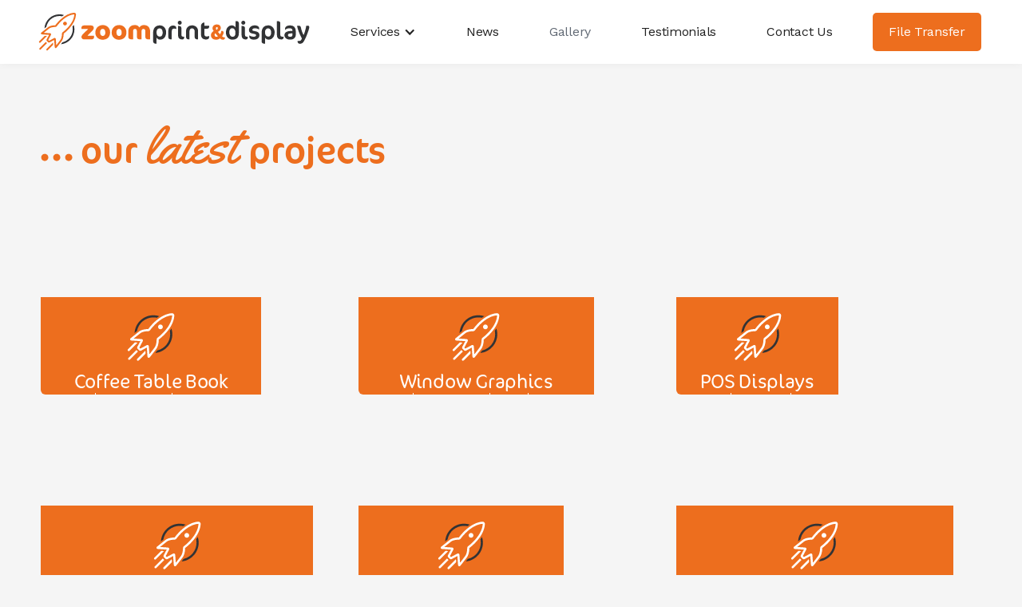

--- FILE ---
content_type: text/html
request_url: https://www.wearezoom.co.uk/gallery
body_size: 3640
content:
<!DOCTYPE html><!-- Last Published: Mon Aug 04 2025 18:59:49 GMT+0000 (Coordinated Universal Time) --><html data-wf-domain="www.wearezoom.co.uk" data-wf-page="5f57760861abadceb1654aea" data-wf-site="5f54c3bef2137c1129d7cb73"><head><meta charset="utf-8"/><title>Zoom Print &amp; Display | Gallery of Work</title><meta content="We are an experienced, creative, innovative printing company based in Coventry. We also provide print management and distribution services including direct mail and personalisation." name="description"/><meta content="Zoom Print &amp; Display | Gallery of Work" property="og:title"/><meta content="We are an experienced, creative, innovative printing company based in Coventry. We also provide print management and distribution services including direct mail and personalisation." property="og:description"/><meta content="https://cdn.prod.website-files.com/5f54c3bef2137c1129d7cb73/5f5725dd23360e0bcf3556aa_opengraph.jpg" property="og:image"/><meta content="Zoom Print &amp; Display | Gallery of Work" property="twitter:title"/><meta content="We are an experienced, creative, innovative printing company based in Coventry. We also provide print management and distribution services including direct mail and personalisation." property="twitter:description"/><meta content="https://cdn.prod.website-files.com/5f54c3bef2137c1129d7cb73/5f5725dd23360e0bcf3556aa_opengraph.jpg" property="twitter:image"/><meta property="og:type" content="website"/><meta content="summary_large_image" name="twitter:card"/><meta content="width=device-width, initial-scale=1" name="viewport"/><meta content="kC_eFKOgSh8qhEN6y1-ED1dPQr9F-FeaP50-bDr0c8E" name="google-site-verification"/><link href="https://cdn.prod.website-files.com/5f54c3bef2137c1129d7cb73/css/zoom-print.shared.a595762c9.min.css" rel="stylesheet" type="text/css"/><link href="https://fonts.googleapis.com" rel="preconnect"/><link href="https://fonts.gstatic.com" rel="preconnect" crossorigin="anonymous"/><script src="https://ajax.googleapis.com/ajax/libs/webfont/1.6.26/webfont.js" type="text/javascript"></script><script type="text/javascript">WebFont.load({  google: {    families: ["Montserrat:100,100italic,200,200italic,300,300italic,400,400italic,500,500italic,600,600italic,700,700italic,800,800italic,900,900italic","Work Sans:200,300,regular,500,600,700","Yellowtail:regular","Hepta Slab:regular,600","Fredericka the Great:regular","Diplomata:regular"]  }});</script><script type="text/javascript">!function(o,c){var n=c.documentElement,t=" w-mod-";n.className+=t+"js",("ontouchstart"in o||o.DocumentTouch&&c instanceof DocumentTouch)&&(n.className+=t+"touch")}(window,document);</script><link href="https://cdn.prod.website-files.com/5f54c3bef2137c1129d7cb73/601d181ea1c29895a93a1fea_favicon.svg" rel="shortcut icon" type="image/x-icon"/><link href="https://cdn.prod.website-files.com/5f54c3bef2137c1129d7cb73/601d18240cbec5f8cda518d0_webclip.svg" rel="apple-touch-icon"/><script type="application/ld+json">
{
	"@context": "http://schema.org",
	"@type": "ProfessionalService",
	"additionalType": "https://en.wikipedia.org/wiki/Printer_(publishing)",
	"name": "Zoom Print and Display",
	"url": "https://www.wearezoom.co.uk/",
	"sameAs": ["https://twitter.com/zoomprinters",
    "https://www.linkedin.com/company/zoom-digital-print-display/",
    "https://www.yell.com/biz/zoom-digital-print-ltd-coventry-6281275/"
	],
	"image": "https://cdn.prod.website-files.com/5f54c3bef2137c1129d7cb73/5f5725dd23360e0bcf3556aa_opengraph.jpg",
	"logo": "https://pbs.twimg.com/profile_images/1131557434844164096/oXcwjZwu_400x400.png",
    "description": "Creative printing company based in Coventry",
	"priceRange": "£30 - £2000",
	"telephone": "02476 443545",
	"email": "hello@wearezoom.co.uk",
    "areaServed": ["Coventry", "West Midlands", "England"],
	"address": {
		"@type": "PostalAddress",
		"streetAddress": "Unit 1 Amphion Business Park",
		"addressLocality": "Silverstone Drive",
		"addressRegion": "Coventry",
		"postalCode": "CV6 6PD",
		"addressCountry": "United Kingdom"
	},
	"openingHours": "Mo,Tu,We,Th,Fr 09:00-17:00"
}
</script>
</head><body><div data-collapse="medium" data-animation="default" data-duration="800" data-easing="ease" data-easing2="ease" role="banner" class="sticky-nav w-nav"><div class="div flex w-clearfix"><a href="/" title="Zoom to homepage" class="home-link w-inline-block"><img src="https://cdn.prod.website-files.com/5f54c3bef2137c1129d7cb73/5f55063d9a220e0bedd1c2ee_zoom-print-logo-header.svg" height="80" alt="Zoom Print &amp; Display - Printer in Coventry - Logo" class="logo"/></a><div class="hamburger-wrapper w-nav-button"><div class="w-icon-nav-menu"></div></div><nav role="navigation" class="nav-menu w-clearfix w-nav-menu"><div data-hover="true" data-delay="0" class="dropdown w-dropdown"><div class="dropdown-toggle w-dropdown-toggle"><div class="icon w-icon-dropdown-toggle"></div><div>Services</div></div><nav class="dropdown-list w-dropdown-list"><a href="/services/digital-litho-printing" class="dropdown-link w-dropdown-link">Digital &amp; Litho Printing</a><a href="/services/signage" class="dropdown-link w-dropdown-link">Signage</a><a href="/services/board-printing" class="dropdown-link w-dropdown-link">Board Printing</a><a href="/services/window-wall-floor-graphics" class="dropdown-link w-dropdown-link">Window, Wall &amp; Floor Graphics</a><a href="/services/display-products" class="dropdown-link w-dropdown-link">Display Products</a><a href="/services/personalisation-and-mailing" class="dropdown-link w-dropdown-link">Personalisation &amp; Mailing</a><a href="/services/online-ordering" class="dropdown-link w-dropdown-link">Web to Print</a></nav></div><a href="/news" class="nav-buttons w-nav-link">News</a><a href="/gallery" aria-current="page" class="nav-buttons w-nav-link w--current">Gallery</a><a href="/testimonials" class="nav-buttons w-nav-link">Testimonials</a><a href="/news" class="nav-buttons hide w-nav-link">News</a><a href="/contact-us" class="nav-buttons w-nav-link">Contact Us</a></nav><div class="file-transfer"><a href="/file-transfer" class="button w-nav-link">File Transfer</a></div></div></div><div class="section page-top"><div class="div"><div class="script-heading w-richtext"><h1>our <strong>latest</strong> projects</h1></div><div class="w-dyn-list"><div role="list" class="collection-list w-dyn-items"><div role="listitem" class="collection-item w-dyn-item"><div class="hover-mask"><img src="https://cdn.prod.website-files.com/5f54c3bef2137c1129d7cb73/5f5739e88fafa42057435c4a_zooming.svg" loading="lazy" alt="Zoom Print &amp; Display Logo in White" class="rocket-icon"/><h3 class="gallery-title">Coffee Table Book</h3><div class="tags"><p class="tag1">Print</p><p class="tag">Laminate</p><p class="tag">Case Bind</p><p class="tag w-dyn-bind-empty"></p></div></div><a href="#" style="background-image:url(&quot;https://cdn.prod.website-files.com/5f5766566775f6866dcb8971/60229e39ad1b2072b484beb0_enzen_book.jpg&quot;)" class="lightbox-link w-inline-block w-lightbox"><script type="application/json" class="w-json">{
  "items": [
    {
      "url": "https://cdn.prod.website-files.com/5f5766566775f6866dcb8971/60229e39ad1b2072b484beb0_enzen_book.jpg",
      "type": "image"
    }
  ],
  "group": "gallery"
}</script></a></div><div role="listitem" class="collection-item w-dyn-item"><div class="hover-mask"><img src="https://cdn.prod.website-files.com/5f54c3bef2137c1129d7cb73/5f5739e88fafa42057435c4a_zooming.svg" loading="lazy" alt="Zoom Print &amp; Display Logo in White" class="rocket-icon"/><h3 class="gallery-title">Window Graphics</h3><div class="tags"><p class="tag1">Print</p><p class="tag">Laminate</p><p class="tag">Cut</p><p class="tag">Install</p></div></div><a href="#" style="background-image:url(&quot;https://cdn.prod.website-files.com/5f5766566775f6866dcb8971/6022ee278afbc51f88814e43_touchwood_giftcard_window.jpg&quot;)" class="lightbox-link w-inline-block w-lightbox"><script type="application/json" class="w-json">{
  "items": [
    {
      "url": "https://cdn.prod.website-files.com/5f5766566775f6866dcb8971/6022ee278afbc51f88814e43_touchwood_giftcard_window.jpg",
      "type": "image"
    }
  ],
  "group": "gallery"
}</script></a></div><div role="listitem" class="collection-item w-dyn-item"><div class="hover-mask"><img src="https://cdn.prod.website-files.com/5f54c3bef2137c1129d7cb73/5f5739e88fafa42057435c4a_zooming.svg" loading="lazy" alt="Zoom Print &amp; Display Logo in White" class="rocket-icon"/><h3 class="gallery-title">POS Displays</h3><div class="tags"><p class="tag1">Print</p><p class="tag">Crease</p><p class="tag">Cut</p><p class="tag w-dyn-bind-empty"></p></div></div><a href="#" style="background-image:url(&quot;https://cdn.prod.website-files.com/5f5766566775f6866dcb8971/6022ef82f4f7e0a28607c708_hydrogarden_pos.jpg&quot;)" class="lightbox-link w-inline-block w-lightbox"><script type="application/json" class="w-json">{
  "items": [
    {
      "url": "https://cdn.prod.website-files.com/5f5766566775f6866dcb8971/6022ef82f4f7e0a28607c708_hydrogarden_pos.jpg",
      "type": "image"
    }
  ],
  "group": "gallery"
}</script></a></div><div role="listitem" class="collection-item w-dyn-item"><div class="hover-mask"><img src="https://cdn.prod.website-files.com/5f54c3bef2137c1129d7cb73/5f5739e88fafa42057435c4a_zooming.svg" loading="lazy" alt="Zoom Print &amp; Display Logo in White" class="rocket-icon"/><h3 class="gallery-title">Awards Brochure</h3><div class="tags"><p class="tag1">Print</p><p class="tag">Laminate</p><p class="tag">Foil</p><p class="tag">Perfect Bind</p></div></div><a href="#" style="background-image:url(&quot;https://cdn.prod.website-files.com/5f5766566775f6866dcb8971/5f5767237c306d0783dc6535_icheme_awards_2018_2.jpg&quot;)" class="lightbox-link w-inline-block w-lightbox"><script type="application/json" class="w-json">{
  "items": [
    {
      "url": "https://cdn.prod.website-files.com/5f5766566775f6866dcb8971/5f5767237c306d0783dc6535_icheme_awards_2018_2.jpg",
      "type": "image"
    }
  ],
  "group": "gallery"
}</script></a></div><div role="listitem" class="collection-item w-dyn-item"><div class="hover-mask"><img src="https://cdn.prod.website-files.com/5f54c3bef2137c1129d7cb73/5f5739e88fafa42057435c4a_zooming.svg" loading="lazy" alt="Zoom Print &amp; Display Logo in White" class="rocket-icon"/><h3 class="gallery-title">Signage</h3><div class="tags"><p class="tag1">Print</p><p class="tag">Mount</p><p class="tag">Profile Cut</p><p class="tag w-dyn-bind-empty"></p></div></div><a href="#" style="background-image:url(&quot;https://cdn.prod.website-files.com/5f5766566775f6866dcb8971/6040dc8826dcb86854e32502_wcs_values.jpg&quot;)" class="lightbox-link w-inline-block w-lightbox"><script type="application/json" class="w-json">{
  "items": [
    {
      "url": "https://cdn.prod.website-files.com/5f5766566775f6866dcb8971/6040dc8826dcb86854e32502_wcs_values.jpg",
      "type": "image"
    }
  ],
  "group": "gallery"
}</script></a></div><div role="listitem" class="collection-item w-dyn-item"><div class="hover-mask"><img src="https://cdn.prod.website-files.com/5f54c3bef2137c1129d7cb73/5f5739e88fafa42057435c4a_zooming.svg" loading="lazy" alt="Zoom Print &amp; Display Logo in White" class="rocket-icon"/><h3 class="gallery-title">Desk Calendar</h3><div class="tags"><p class="tag1">Design</p><p class="tag">Print</p><p class="tag">Wire Bind</p><p class="tag">Distribute</p></div></div><a href="#" style="background-image:url(&quot;https://cdn.prod.website-files.com/5f5766566775f6866dcb8971/6022a11a4255581f3ecac67a_nationwide_desk_calendar_2020.jpg&quot;)" class="lightbox-link w-inline-block w-lightbox"><script type="application/json" class="w-json">{
  "items": [
    {
      "url": "https://cdn.prod.website-files.com/5f5766566775f6866dcb8971/6022a11a4255581f3ecac67a_nationwide_desk_calendar_2020.jpg",
      "type": "image"
    }
  ],
  "group": "gallery"
}</script></a></div><div role="listitem" class="collection-item w-dyn-item"><div class="hover-mask"><img src="https://cdn.prod.website-files.com/5f54c3bef2137c1129d7cb73/5f5739e88fafa42057435c4a_zooming.svg" loading="lazy" alt="Zoom Print &amp; Display Logo in White" class="rocket-icon"/><h3 class="gallery-title">Programme</h3><div class="tags"><p class="tag1">Print</p><p class="tag">Saddle Stitch</p><p class="tag">Square Back</p><p class="tag w-dyn-bind-empty"></p></div></div><a href="#" style="background-image:url(&quot;https://cdn.prod.website-files.com/5f5766566775f6866dcb8971/5f5766b065134e1dd20344e0_pantomime_1.jpg&quot;)" class="lightbox-link w-inline-block w-lightbox"><script type="application/json" class="w-json">{
  "items": [
    {
      "url": "https://cdn.prod.website-files.com/5f5766566775f6866dcb8971/5f5766b065134e1dd20344e0_pantomime_1.jpg",
      "type": "image"
    }
  ],
  "group": "gallery"
}</script></a></div><div role="listitem" class="collection-item w-dyn-item"><div class="hover-mask"><img src="https://cdn.prod.website-files.com/5f54c3bef2137c1129d7cb73/5f5739e88fafa42057435c4a_zooming.svg" loading="lazy" alt="Zoom Print &amp; Display Logo in White" class="rocket-icon"/><h3 class="gallery-title">Signage</h3><div class="tags"><p class="tag1">Router Cut</p><p class="tag">Install</p><p class="tag w-dyn-bind-empty"></p><p class="tag w-dyn-bind-empty"></p></div></div><a href="#" style="background-image:url(&quot;https://cdn.prod.website-files.com/5f5766566775f6866dcb8971/5f5769a7b98604853208ef29_bad_apple_1.jpg&quot;)" class="lightbox-link w-inline-block w-lightbox"><script type="application/json" class="w-json">{
  "items": [
    {
      "url": "https://cdn.prod.website-files.com/5f5766566775f6866dcb8971/5f5769a7b98604853208ef29_bad_apple_1.jpg",
      "type": "image"
    }
  ],
  "group": "gallery"
}</script></a></div><div role="listitem" class="collection-item w-dyn-item"><div class="hover-mask"><img src="https://cdn.prod.website-files.com/5f54c3bef2137c1129d7cb73/5f5739e88fafa42057435c4a_zooming.svg" loading="lazy" alt="Zoom Print &amp; Display Logo in White" class="rocket-icon"/><h3 class="gallery-title">Wall Graphic</h3><div class="tags"><p class="tag1">Print</p><p class="tag">Laminate</p><p class="tag">Cut</p><p class="tag">Install</p></div></div><a href="#" style="background-image:url(&quot;https://cdn.prod.website-files.com/5f5766566775f6866dcb8971/5f57666b7ce6c82a6dcc5074_bad_apple_2.jpg&quot;)" class="lightbox-link w-inline-block w-lightbox"><script type="application/json" class="w-json">{
  "items": [
    {
      "url": "https://cdn.prod.website-files.com/5f5766566775f6866dcb8971/5f57666b7ce6c82a6dcc5074_bad_apple_2.jpg",
      "type": "image"
    }
  ],
  "group": "gallery"
}</script></a></div></div></div></div></div><div class="footer"><div class="div w-clearfix"><img src="https://cdn.prod.website-files.com/5f54c3bef2137c1129d7cb73/5f572df1034658b568b1cd23_zoom-print-logo-footer.svg" height="80" alt="Zoom Print &amp; Display - Logo - printing company in Coventry" class="logo"/><div class="social-wrapper"><a href="https://www.linkedin.com/company/zoom-digital-print-display/" target="_blank" class="social linkedin w-inline-block"></a><a href="https://www.instagram.com/zoomprintanddisplay/" target="_blank" class="social instagram w-inline-block"></a><a href="https://twitter.com/zoomprinters" target="_blank" class="social twitter w-inline-block"></a><a href="https://www.facebook.com/zoomprintanddisplay" target="_blank" class="social w-inline-block"></a></div><div class="div-block w-clearfix"><p class="copyright">© 2023 Zoom Digital Print Limited</p><div class="imprint w-richtext"><p>Website by <a href="https://rugbywebdesign.co.uk">Rugby Web Design</a></p></div></div></div></div><script src="https://d3e54v103j8qbb.cloudfront.net/js/jquery-3.5.1.min.dc5e7f18c8.js?site=5f54c3bef2137c1129d7cb73" type="text/javascript" integrity="sha256-9/aliU8dGd2tb6OSsuzixeV4y/faTqgFtohetphbbj0=" crossorigin="anonymous"></script><script src="https://cdn.prod.website-files.com/5f54c3bef2137c1129d7cb73/js/zoom-print.schunk.36b8fb49256177c8.js" type="text/javascript"></script><script src="https://cdn.prod.website-files.com/5f54c3bef2137c1129d7cb73/js/zoom-print.schunk.99471cc94c350701.js" type="text/javascript"></script><script src="https://cdn.prod.website-files.com/5f54c3bef2137c1129d7cb73/js/zoom-print.dc1d8602.54d0585fa79b1714.js" type="text/javascript"></script></body></html>

--- FILE ---
content_type: text/css
request_url: https://cdn.prod.website-files.com/5f54c3bef2137c1129d7cb73/css/zoom-print.shared.a595762c9.min.css
body_size: 14148
content:
html{-webkit-text-size-adjust:100%;-ms-text-size-adjust:100%;font-family:sans-serif}body{margin:0}article,aside,details,figcaption,figure,footer,header,hgroup,main,menu,nav,section,summary{display:block}audio,canvas,progress,video{vertical-align:baseline;display:inline-block}audio:not([controls]){height:0;display:none}[hidden],template{display:none}a{background-color:#0000}a:active,a:hover{outline:0}abbr[title]{border-bottom:1px dotted}b,strong{font-weight:700}dfn{font-style:italic}h1{margin:.67em 0;font-size:2em}mark{color:#000;background:#ff0}small{font-size:80%}sub,sup{vertical-align:baseline;font-size:75%;line-height:0;position:relative}sup{top:-.5em}sub{bottom:-.25em}img{border:0}svg:not(:root){overflow:hidden}hr{box-sizing:content-box;height:0}pre{overflow:auto}code,kbd,pre,samp{font-family:monospace;font-size:1em}button,input,optgroup,select,textarea{color:inherit;font:inherit;margin:0}button{overflow:visible}button,select{text-transform:none}button,html input[type=button],input[type=reset]{-webkit-appearance:button;cursor:pointer}button[disabled],html input[disabled]{cursor:default}button::-moz-focus-inner,input::-moz-focus-inner{border:0;padding:0}input{line-height:normal}input[type=checkbox],input[type=radio]{box-sizing:border-box;padding:0}input[type=number]::-webkit-inner-spin-button,input[type=number]::-webkit-outer-spin-button{height:auto}input[type=search]{-webkit-appearance:none}input[type=search]::-webkit-search-cancel-button,input[type=search]::-webkit-search-decoration{-webkit-appearance:none}legend{border:0;padding:0}textarea{overflow:auto}optgroup{font-weight:700}table{border-collapse:collapse;border-spacing:0}td,th{padding:0}@font-face{font-family:webflow-icons;src:url([data-uri])format("truetype");font-weight:400;font-style:normal}[class^=w-icon-],[class*=\ w-icon-]{speak:none;font-variant:normal;text-transform:none;-webkit-font-smoothing:antialiased;-moz-osx-font-smoothing:grayscale;font-style:normal;font-weight:400;line-height:1;font-family:webflow-icons!important}.w-icon-slider-right:before{content:""}.w-icon-slider-left:before{content:""}.w-icon-nav-menu:before{content:""}.w-icon-arrow-down:before,.w-icon-dropdown-toggle:before{content:""}.w-icon-file-upload-remove:before{content:""}.w-icon-file-upload-icon:before{content:""}*{box-sizing:border-box}html{height:100%}body{color:#333;background-color:#fff;min-height:100%;margin:0;font-family:Arial,sans-serif;font-size:14px;line-height:20px}img{vertical-align:middle;max-width:100%;display:inline-block}html.w-mod-touch *{background-attachment:scroll!important}.w-block{display:block}.w-inline-block{max-width:100%;display:inline-block}.w-clearfix:before,.w-clearfix:after{content:" ";grid-area:1/1/2/2;display:table}.w-clearfix:after{clear:both}.w-hidden{display:none}.w-button{color:#fff;line-height:inherit;cursor:pointer;background-color:#3898ec;border:0;border-radius:0;padding:9px 15px;text-decoration:none;display:inline-block}input.w-button{-webkit-appearance:button}html[data-w-dynpage] [data-w-cloak]{color:#0000!important}.w-code-block{margin:unset}pre.w-code-block code{all:inherit}.w-optimization{display:contents}.w-webflow-badge,.w-webflow-badge>img{box-sizing:unset;width:unset;height:unset;max-height:unset;max-width:unset;min-height:unset;min-width:unset;margin:unset;padding:unset;float:unset;clear:unset;border:unset;border-radius:unset;background:unset;background-image:unset;background-position:unset;background-size:unset;background-repeat:unset;background-origin:unset;background-clip:unset;background-attachment:unset;background-color:unset;box-shadow:unset;transform:unset;direction:unset;font-family:unset;font-weight:unset;color:unset;font-size:unset;line-height:unset;font-style:unset;font-variant:unset;text-align:unset;letter-spacing:unset;-webkit-text-decoration:unset;text-decoration:unset;text-indent:unset;text-transform:unset;list-style-type:unset;text-shadow:unset;vertical-align:unset;cursor:unset;white-space:unset;word-break:unset;word-spacing:unset;word-wrap:unset;transition:unset}.w-webflow-badge{white-space:nowrap;cursor:pointer;box-shadow:0 0 0 1px #0000001a,0 1px 3px #0000001a;visibility:visible!important;opacity:1!important;z-index:2147483647!important;color:#aaadb0!important;overflow:unset!important;background-color:#fff!important;border-radius:3px!important;width:auto!important;height:auto!important;margin:0!important;padding:6px!important;font-size:12px!important;line-height:14px!important;text-decoration:none!important;display:inline-block!important;position:fixed!important;inset:auto 12px 12px auto!important;transform:none!important}.w-webflow-badge>img{position:unset;visibility:unset!important;opacity:1!important;vertical-align:middle!important;display:inline-block!important}h1,h2,h3,h4,h5,h6{margin-bottom:10px;font-weight:700}h1{margin-top:20px;font-size:38px;line-height:44px}h2{margin-top:20px;font-size:32px;line-height:36px}h3{margin-top:20px;font-size:24px;line-height:30px}h4{margin-top:10px;font-size:18px;line-height:24px}h5{margin-top:10px;font-size:14px;line-height:20px}h6{margin-top:10px;font-size:12px;line-height:18px}p{margin-top:0;margin-bottom:10px}blockquote{border-left:5px solid #e2e2e2;margin:0 0 10px;padding:10px 20px;font-size:18px;line-height:22px}figure{margin:0 0 10px}figcaption{text-align:center;margin-top:5px}ul,ol{margin-top:0;margin-bottom:10px;padding-left:40px}.w-list-unstyled{padding-left:0;list-style:none}.w-embed:before,.w-embed:after{content:" ";grid-area:1/1/2/2;display:table}.w-embed:after{clear:both}.w-video{width:100%;padding:0;position:relative}.w-video iframe,.w-video object,.w-video embed{border:none;width:100%;height:100%;position:absolute;top:0;left:0}fieldset{border:0;margin:0;padding:0}button,[type=button],[type=reset]{cursor:pointer;-webkit-appearance:button;border:0}.w-form{margin:0 0 15px}.w-form-done{text-align:center;background-color:#ddd;padding:20px;display:none}.w-form-fail{background-color:#ffdede;margin-top:10px;padding:10px;display:none}label{margin-bottom:5px;font-weight:700;display:block}.w-input,.w-select{color:#333;vertical-align:middle;background-color:#fff;border:1px solid #ccc;width:100%;height:38px;margin-bottom:10px;padding:8px 12px;font-size:14px;line-height:1.42857;display:block}.w-input::placeholder,.w-select::placeholder{color:#999}.w-input:focus,.w-select:focus{border-color:#3898ec;outline:0}.w-input[disabled],.w-select[disabled],.w-input[readonly],.w-select[readonly],fieldset[disabled] .w-input,fieldset[disabled] .w-select{cursor:not-allowed}.w-input[disabled]:not(.w-input-disabled),.w-select[disabled]:not(.w-input-disabled),.w-input[readonly],.w-select[readonly],fieldset[disabled]:not(.w-input-disabled) .w-input,fieldset[disabled]:not(.w-input-disabled) .w-select{background-color:#eee}textarea.w-input,textarea.w-select{height:auto}.w-select{background-color:#f3f3f3}.w-select[multiple]{height:auto}.w-form-label{cursor:pointer;margin-bottom:0;font-weight:400;display:inline-block}.w-radio{margin-bottom:5px;padding-left:20px;display:block}.w-radio:before,.w-radio:after{content:" ";grid-area:1/1/2/2;display:table}.w-radio:after{clear:both}.w-radio-input{float:left;margin:3px 0 0 -20px;line-height:normal}.w-file-upload{margin-bottom:10px;display:block}.w-file-upload-input{opacity:0;z-index:-100;width:.1px;height:.1px;position:absolute;overflow:hidden}.w-file-upload-default,.w-file-upload-uploading,.w-file-upload-success{color:#333;display:inline-block}.w-file-upload-error{margin-top:10px;display:block}.w-file-upload-default.w-hidden,.w-file-upload-uploading.w-hidden,.w-file-upload-error.w-hidden,.w-file-upload-success.w-hidden{display:none}.w-file-upload-uploading-btn{cursor:pointer;background-color:#fafafa;border:1px solid #ccc;margin:0;padding:8px 12px;font-size:14px;font-weight:400;display:flex}.w-file-upload-file{background-color:#fafafa;border:1px solid #ccc;flex-grow:1;justify-content:space-between;margin:0;padding:8px 9px 8px 11px;display:flex}.w-file-upload-file-name{font-size:14px;font-weight:400;display:block}.w-file-remove-link{cursor:pointer;width:auto;height:auto;margin-top:3px;margin-left:10px;padding:3px;display:block}.w-icon-file-upload-remove{margin:auto;font-size:10px}.w-file-upload-error-msg{color:#ea384c;padding:2px 0;display:inline-block}.w-file-upload-info{padding:0 12px;line-height:38px;display:inline-block}.w-file-upload-label{cursor:pointer;background-color:#fafafa;border:1px solid #ccc;margin:0;padding:8px 12px;font-size:14px;font-weight:400;display:inline-block}.w-icon-file-upload-icon,.w-icon-file-upload-uploading{width:20px;margin-right:8px;display:inline-block}.w-icon-file-upload-uploading{height:20px}.w-container{max-width:940px;margin-left:auto;margin-right:auto}.w-container:before,.w-container:after{content:" ";grid-area:1/1/2/2;display:table}.w-container:after{clear:both}.w-container .w-row{margin-left:-10px;margin-right:-10px}.w-row:before,.w-row:after{content:" ";grid-area:1/1/2/2;display:table}.w-row:after{clear:both}.w-row .w-row{margin-left:0;margin-right:0}.w-col{float:left;width:100%;min-height:1px;padding-left:10px;padding-right:10px;position:relative}.w-col .w-col{padding-left:0;padding-right:0}.w-col-1{width:8.33333%}.w-col-2{width:16.6667%}.w-col-3{width:25%}.w-col-4{width:33.3333%}.w-col-5{width:41.6667%}.w-col-6{width:50%}.w-col-7{width:58.3333%}.w-col-8{width:66.6667%}.w-col-9{width:75%}.w-col-10{width:83.3333%}.w-col-11{width:91.6667%}.w-col-12{width:100%}.w-hidden-main{display:none!important}@media screen and (max-width:991px){.w-container{max-width:728px}.w-hidden-main{display:inherit!important}.w-hidden-medium{display:none!important}.w-col-medium-1{width:8.33333%}.w-col-medium-2{width:16.6667%}.w-col-medium-3{width:25%}.w-col-medium-4{width:33.3333%}.w-col-medium-5{width:41.6667%}.w-col-medium-6{width:50%}.w-col-medium-7{width:58.3333%}.w-col-medium-8{width:66.6667%}.w-col-medium-9{width:75%}.w-col-medium-10{width:83.3333%}.w-col-medium-11{width:91.6667%}.w-col-medium-12{width:100%}.w-col-stack{width:100%;left:auto;right:auto}}@media screen and (max-width:767px){.w-hidden-main,.w-hidden-medium{display:inherit!important}.w-hidden-small{display:none!important}.w-row,.w-container .w-row{margin-left:0;margin-right:0}.w-col{width:100%;left:auto;right:auto}.w-col-small-1{width:8.33333%}.w-col-small-2{width:16.6667%}.w-col-small-3{width:25%}.w-col-small-4{width:33.3333%}.w-col-small-5{width:41.6667%}.w-col-small-6{width:50%}.w-col-small-7{width:58.3333%}.w-col-small-8{width:66.6667%}.w-col-small-9{width:75%}.w-col-small-10{width:83.3333%}.w-col-small-11{width:91.6667%}.w-col-small-12{width:100%}}@media screen and (max-width:479px){.w-container{max-width:none}.w-hidden-main,.w-hidden-medium,.w-hidden-small{display:inherit!important}.w-hidden-tiny{display:none!important}.w-col{width:100%}.w-col-tiny-1{width:8.33333%}.w-col-tiny-2{width:16.6667%}.w-col-tiny-3{width:25%}.w-col-tiny-4{width:33.3333%}.w-col-tiny-5{width:41.6667%}.w-col-tiny-6{width:50%}.w-col-tiny-7{width:58.3333%}.w-col-tiny-8{width:66.6667%}.w-col-tiny-9{width:75%}.w-col-tiny-10{width:83.3333%}.w-col-tiny-11{width:91.6667%}.w-col-tiny-12{width:100%}}.w-widget{position:relative}.w-widget-map{width:100%;height:400px}.w-widget-map label{width:auto;display:inline}.w-widget-map img{max-width:inherit}.w-widget-map .gm-style-iw{text-align:center}.w-widget-map .gm-style-iw>button{display:none!important}.w-widget-twitter{overflow:hidden}.w-widget-twitter-count-shim{vertical-align:top;text-align:center;background:#fff;border:1px solid #758696;border-radius:3px;width:28px;height:20px;display:inline-block;position:relative}.w-widget-twitter-count-shim *{pointer-events:none;-webkit-user-select:none;user-select:none}.w-widget-twitter-count-shim .w-widget-twitter-count-inner{text-align:center;color:#999;font-family:serif;font-size:15px;line-height:12px;position:relative}.w-widget-twitter-count-shim .w-widget-twitter-count-clear{display:block;position:relative}.w-widget-twitter-count-shim.w--large{width:36px;height:28px}.w-widget-twitter-count-shim.w--large .w-widget-twitter-count-inner{font-size:18px;line-height:18px}.w-widget-twitter-count-shim:not(.w--vertical){margin-left:5px;margin-right:8px}.w-widget-twitter-count-shim:not(.w--vertical).w--large{margin-left:6px}.w-widget-twitter-count-shim:not(.w--vertical):before,.w-widget-twitter-count-shim:not(.w--vertical):after{content:" ";pointer-events:none;border:solid #0000;width:0;height:0;position:absolute;top:50%;left:0}.w-widget-twitter-count-shim:not(.w--vertical):before{border-width:4px;border-color:#75869600 #5d6c7b #75869600 #75869600;margin-top:-4px;margin-left:-9px}.w-widget-twitter-count-shim:not(.w--vertical).w--large:before{border-width:5px;margin-top:-5px;margin-left:-10px}.w-widget-twitter-count-shim:not(.w--vertical):after{border-width:4px;border-color:#fff0 #fff #fff0 #fff0;margin-top:-4px;margin-left:-8px}.w-widget-twitter-count-shim:not(.w--vertical).w--large:after{border-width:5px;margin-top:-5px;margin-left:-9px}.w-widget-twitter-count-shim.w--vertical{width:61px;height:33px;margin-bottom:8px}.w-widget-twitter-count-shim.w--vertical:before,.w-widget-twitter-count-shim.w--vertical:after{content:" ";pointer-events:none;border:solid #0000;width:0;height:0;position:absolute;top:100%;left:50%}.w-widget-twitter-count-shim.w--vertical:before{border-width:5px;border-color:#5d6c7b #75869600 #75869600;margin-left:-5px}.w-widget-twitter-count-shim.w--vertical:after{border-width:4px;border-color:#fff #fff0 #fff0;margin-left:-4px}.w-widget-twitter-count-shim.w--vertical .w-widget-twitter-count-inner{font-size:18px;line-height:22px}.w-widget-twitter-count-shim.w--vertical.w--large{width:76px}.w-background-video{color:#fff;height:500px;position:relative;overflow:hidden}.w-background-video>video{object-fit:cover;z-index:-100;background-position:50%;background-size:cover;width:100%;height:100%;margin:auto;position:absolute;inset:-100%}.w-background-video>video::-webkit-media-controls-start-playback-button{-webkit-appearance:none;display:none!important}.w-background-video--control{background-color:#0000;padding:0;position:absolute;bottom:1em;right:1em}.w-background-video--control>[hidden]{display:none!important}.w-slider{text-align:center;clear:both;-webkit-tap-highlight-color:#0000;tap-highlight-color:#0000;background:#ddd;height:300px;position:relative}.w-slider-mask{z-index:1;white-space:nowrap;height:100%;display:block;position:relative;left:0;right:0;overflow:hidden}.w-slide{vertical-align:top;white-space:normal;text-align:left;width:100%;height:100%;display:inline-block;position:relative}.w-slider-nav{z-index:2;text-align:center;-webkit-tap-highlight-color:#0000;tap-highlight-color:#0000;height:40px;margin:auto;padding-top:10px;position:absolute;inset:auto 0 0}.w-slider-nav.w-round>div{border-radius:100%}.w-slider-nav.w-num>div{font-size:inherit;line-height:inherit;width:auto;height:auto;padding:.2em .5em}.w-slider-nav.w-shadow>div{box-shadow:0 0 3px #3336}.w-slider-nav-invert{color:#fff}.w-slider-nav-invert>div{background-color:#2226}.w-slider-nav-invert>div.w-active{background-color:#222}.w-slider-dot{cursor:pointer;background-color:#fff6;width:1em;height:1em;margin:0 3px .5em;transition:background-color .1s,color .1s;display:inline-block;position:relative}.w-slider-dot.w-active{background-color:#fff}.w-slider-dot:focus{outline:none;box-shadow:0 0 0 2px #fff}.w-slider-dot:focus.w-active{box-shadow:none}.w-slider-arrow-left,.w-slider-arrow-right{cursor:pointer;color:#fff;-webkit-tap-highlight-color:#0000;tap-highlight-color:#0000;-webkit-user-select:none;user-select:none;width:80px;margin:auto;font-size:40px;position:absolute;inset:0;overflow:hidden}.w-slider-arrow-left [class^=w-icon-],.w-slider-arrow-right [class^=w-icon-],.w-slider-arrow-left [class*=\ w-icon-],.w-slider-arrow-right [class*=\ w-icon-]{position:absolute}.w-slider-arrow-left:focus,.w-slider-arrow-right:focus{outline:0}.w-slider-arrow-left{z-index:3;right:auto}.w-slider-arrow-right{z-index:4;left:auto}.w-icon-slider-left,.w-icon-slider-right{width:1em;height:1em;margin:auto;inset:0}.w-slider-aria-label{clip:rect(0 0 0 0);border:0;width:1px;height:1px;margin:-1px;padding:0;position:absolute;overflow:hidden}.w-slider-force-show{display:block!important}.w-dropdown{text-align:left;z-index:900;margin-left:auto;margin-right:auto;display:inline-block;position:relative}.w-dropdown-btn,.w-dropdown-toggle,.w-dropdown-link{vertical-align:top;color:#222;text-align:left;white-space:nowrap;margin-left:auto;margin-right:auto;padding:20px;text-decoration:none;position:relative}.w-dropdown-toggle{-webkit-user-select:none;user-select:none;cursor:pointer;padding-right:40px;display:inline-block}.w-dropdown-toggle:focus{outline:0}.w-icon-dropdown-toggle{width:1em;height:1em;margin:auto 20px auto auto;position:absolute;top:0;bottom:0;right:0}.w-dropdown-list{background:#ddd;min-width:100%;display:none;position:absolute}.w-dropdown-list.w--open{display:block}.w-dropdown-link{color:#222;padding:10px 20px;display:block}.w-dropdown-link.w--current{color:#0082f3}.w-dropdown-link:focus{outline:0}@media screen and (max-width:767px){.w-nav-brand{padding-left:10px}}.w-lightbox-backdrop{cursor:auto;letter-spacing:normal;text-indent:0;text-shadow:none;text-transform:none;visibility:visible;white-space:normal;word-break:normal;word-spacing:normal;word-wrap:normal;color:#fff;text-align:center;z-index:2000;opacity:0;-webkit-user-select:none;-moz-user-select:none;-webkit-tap-highlight-color:transparent;background:#000000e6;outline:0;font-family:Helvetica Neue,Helvetica,Ubuntu,Segoe UI,Verdana,sans-serif;font-size:17px;font-style:normal;font-weight:300;line-height:1.2;list-style:disc;position:fixed;inset:0;-webkit-transform:translate(0)}.w-lightbox-backdrop,.w-lightbox-container{-webkit-overflow-scrolling:touch;height:100%;overflow:auto}.w-lightbox-content{height:100vh;position:relative;overflow:hidden}.w-lightbox-view{opacity:0;width:100vw;height:100vh;position:absolute}.w-lightbox-view:before{content:"";height:100vh}.w-lightbox-group,.w-lightbox-group .w-lightbox-view,.w-lightbox-group .w-lightbox-view:before{height:86vh}.w-lightbox-frame,.w-lightbox-view:before{vertical-align:middle;display:inline-block}.w-lightbox-figure{margin:0;position:relative}.w-lightbox-group .w-lightbox-figure{cursor:pointer}.w-lightbox-img{width:auto;max-width:none;height:auto}.w-lightbox-image{float:none;max-width:100vw;max-height:100vh;display:block}.w-lightbox-group .w-lightbox-image{max-height:86vh}.w-lightbox-caption{text-align:left;text-overflow:ellipsis;white-space:nowrap;background:#0006;padding:.5em 1em;position:absolute;bottom:0;left:0;right:0;overflow:hidden}.w-lightbox-embed{width:100%;height:100%;position:absolute;inset:0}.w-lightbox-control{cursor:pointer;background-position:50%;background-repeat:no-repeat;background-size:24px;width:4em;transition:all .3s;position:absolute;top:0}.w-lightbox-left{background-image:url([data-uri]);display:none;bottom:0;left:0}.w-lightbox-right{background-image:url([data-uri]);display:none;bottom:0;right:0}.w-lightbox-close{background-image:url([data-uri]);background-size:18px;height:2.6em;right:0}.w-lightbox-strip{white-space:nowrap;padding:0 1vh;line-height:0;position:absolute;bottom:0;left:0;right:0;overflow:auto hidden}.w-lightbox-item{box-sizing:content-box;cursor:pointer;width:10vh;padding:2vh 1vh;display:inline-block;-webkit-transform:translate(0,0)}.w-lightbox-active{opacity:.3}.w-lightbox-thumbnail{background:#222;height:10vh;position:relative;overflow:hidden}.w-lightbox-thumbnail-image{position:absolute;top:0;left:0}.w-lightbox-thumbnail .w-lightbox-tall{width:100%;top:50%;transform:translateY(-50%)}.w-lightbox-thumbnail .w-lightbox-wide{height:100%;left:50%;transform:translate(-50%)}.w-lightbox-spinner{box-sizing:border-box;border:5px solid #0006;border-radius:50%;width:40px;height:40px;margin-top:-20px;margin-left:-20px;animation:.8s linear infinite spin;position:absolute;top:50%;left:50%}.w-lightbox-spinner:after{content:"";border:3px solid #0000;border-bottom-color:#fff;border-radius:50%;position:absolute;inset:-4px}.w-lightbox-hide{display:none}.w-lightbox-noscroll{overflow:hidden}@media (min-width:768px){.w-lightbox-content{height:96vh;margin-top:2vh}.w-lightbox-view,.w-lightbox-view:before{height:96vh}.w-lightbox-group,.w-lightbox-group .w-lightbox-view,.w-lightbox-group .w-lightbox-view:before{height:84vh}.w-lightbox-image{max-width:96vw;max-height:96vh}.w-lightbox-group .w-lightbox-image{max-width:82.3vw;max-height:84vh}.w-lightbox-left,.w-lightbox-right{opacity:.5;display:block}.w-lightbox-close{opacity:.8}.w-lightbox-control:hover{opacity:1}}.w-lightbox-inactive,.w-lightbox-inactive:hover{opacity:0}.w-richtext:before,.w-richtext:after{content:" ";grid-area:1/1/2/2;display:table}.w-richtext:after{clear:both}.w-richtext[contenteditable=true]:before,.w-richtext[contenteditable=true]:after{white-space:initial}.w-richtext ol,.w-richtext ul{overflow:hidden}.w-richtext .w-richtext-figure-selected.w-richtext-figure-type-video div:after,.w-richtext .w-richtext-figure-selected[data-rt-type=video] div:after,.w-richtext .w-richtext-figure-selected.w-richtext-figure-type-image div,.w-richtext .w-richtext-figure-selected[data-rt-type=image] div{outline:2px solid #2895f7}.w-richtext figure.w-richtext-figure-type-video>div:after,.w-richtext figure[data-rt-type=video]>div:after{content:"";display:none;position:absolute;inset:0}.w-richtext figure{max-width:60%;position:relative}.w-richtext figure>div:before{cursor:default!important}.w-richtext figure img{width:100%}.w-richtext figure figcaption.w-richtext-figcaption-placeholder{opacity:.6}.w-richtext figure div{color:#0000;font-size:0}.w-richtext figure.w-richtext-figure-type-image,.w-richtext figure[data-rt-type=image]{display:table}.w-richtext figure.w-richtext-figure-type-image>div,.w-richtext figure[data-rt-type=image]>div{display:inline-block}.w-richtext figure.w-richtext-figure-type-image>figcaption,.w-richtext figure[data-rt-type=image]>figcaption{caption-side:bottom;display:table-caption}.w-richtext figure.w-richtext-figure-type-video,.w-richtext figure[data-rt-type=video]{width:60%;height:0}.w-richtext figure.w-richtext-figure-type-video iframe,.w-richtext figure[data-rt-type=video] iframe{width:100%;height:100%;position:absolute;top:0;left:0}.w-richtext figure.w-richtext-figure-type-video>div,.w-richtext figure[data-rt-type=video]>div{width:100%}.w-richtext figure.w-richtext-align-center{clear:both;margin-left:auto;margin-right:auto}.w-richtext figure.w-richtext-align-center.w-richtext-figure-type-image>div,.w-richtext figure.w-richtext-align-center[data-rt-type=image]>div{max-width:100%}.w-richtext figure.w-richtext-align-normal{clear:both}.w-richtext figure.w-richtext-align-fullwidth{text-align:center;clear:both;width:100%;max-width:100%;margin-left:auto;margin-right:auto;display:block}.w-richtext figure.w-richtext-align-fullwidth>div{padding-bottom:inherit;display:inline-block}.w-richtext figure.w-richtext-align-fullwidth>figcaption{display:block}.w-richtext figure.w-richtext-align-floatleft{float:left;clear:none;margin-right:15px}.w-richtext figure.w-richtext-align-floatright{float:right;clear:none;margin-left:15px}.w-nav{z-index:1000;background:#ddd;position:relative}.w-nav:before,.w-nav:after{content:" ";grid-area:1/1/2/2;display:table}.w-nav:after{clear:both}.w-nav-brand{float:left;color:#333;text-decoration:none;position:relative}.w-nav-link{vertical-align:top;color:#222;text-align:left;margin-left:auto;margin-right:auto;padding:20px;text-decoration:none;display:inline-block;position:relative}.w-nav-link.w--current{color:#0082f3}.w-nav-menu{float:right;position:relative}[data-nav-menu-open]{text-align:center;background:#c8c8c8;min-width:200px;position:absolute;top:100%;left:0;right:0;overflow:visible;display:block!important}.w--nav-link-open{display:block;position:relative}.w-nav-overlay{width:100%;display:none;position:absolute;top:100%;left:0;right:0;overflow:hidden}.w-nav-overlay [data-nav-menu-open]{top:0}.w-nav[data-animation=over-left] .w-nav-overlay{width:auto}.w-nav[data-animation=over-left] .w-nav-overlay,.w-nav[data-animation=over-left] [data-nav-menu-open]{z-index:1;top:0;right:auto}.w-nav[data-animation=over-right] .w-nav-overlay{width:auto}.w-nav[data-animation=over-right] .w-nav-overlay,.w-nav[data-animation=over-right] [data-nav-menu-open]{z-index:1;top:0;left:auto}.w-nav-button{float:right;cursor:pointer;-webkit-tap-highlight-color:#0000;tap-highlight-color:#0000;-webkit-user-select:none;user-select:none;padding:18px;font-size:24px;display:none;position:relative}.w-nav-button:focus{outline:0}.w-nav-button.w--open{color:#fff;background-color:#c8c8c8}.w-nav[data-collapse=all] .w-nav-menu{display:none}.w-nav[data-collapse=all] .w-nav-button,.w--nav-dropdown-open,.w--nav-dropdown-toggle-open{display:block}.w--nav-dropdown-list-open{position:static}@media screen and (max-width:991px){.w-nav[data-collapse=medium] .w-nav-menu{display:none}.w-nav[data-collapse=medium] .w-nav-button{display:block}}@media screen and (max-width:767px){.w-nav[data-collapse=small] .w-nav-menu{display:none}.w-nav[data-collapse=small] .w-nav-button{display:block}.w-nav-brand{padding-left:10px}}@media screen and (max-width:479px){.w-nav[data-collapse=tiny] .w-nav-menu{display:none}.w-nav[data-collapse=tiny] .w-nav-button{display:block}}.w-tabs{position:relative}.w-tabs:before,.w-tabs:after{content:" ";grid-area:1/1/2/2;display:table}.w-tabs:after{clear:both}.w-tab-menu{position:relative}.w-tab-link{vertical-align:top;text-align:left;cursor:pointer;color:#222;background-color:#ddd;padding:9px 30px;text-decoration:none;display:inline-block;position:relative}.w-tab-link.w--current{background-color:#c8c8c8}.w-tab-link:focus{outline:0}.w-tab-content{display:block;position:relative;overflow:hidden}.w-tab-pane{display:none;position:relative}.w--tab-active{display:block}@media screen and (max-width:479px){.w-tab-link{display:block}}.w-ix-emptyfix:after{content:""}@keyframes spin{0%{transform:rotate(0)}to{transform:rotate(360deg)}}.w-dyn-empty{background-color:#ddd;padding:10px}.w-dyn-hide,.w-dyn-bind-empty,.w-condition-invisible{display:none!important}.wf-layout-layout{display:grid}@font-face{font-family:Cocun Bold;src:url(https://cdn.prod.website-files.com/5f54c3bef2137c1129d7cb73/5f5665e9074e08f5cbd9a00d_font.woff2)format("woff2");font-weight:700;font-style:normal;font-display:auto}@font-face{font-family:Cocun Light;src:url(https://cdn.prod.website-files.com/5f54c3bef2137c1129d7cb73/5f56664bd20ccc45eb24fba8_font.woff)format("woff");font-weight:300;font-style:normal;font-display:swap}@font-face{font-family:Cocun;src:url(https://cdn.prod.website-files.com/5f54c3bef2137c1129d7cb73/5f5666ccbf3eb92c49255a2c_font.woff)format("woff");font-weight:400;font-style:normal;font-display:swap}:root{--whitesmoke:whitesmoke;--orange:#ed6e1e;--text:#323335;--white:white;--grey:#848484}.w-layout-grid{grid-row-gap:16px;grid-column-gap:16px;grid-template-rows:auto auto;grid-template-columns:1fr 1fr;grid-auto-columns:1fr;display:grid}.w-checkbox{margin-bottom:5px;padding-left:20px;display:block}.w-checkbox:before{content:" ";grid-area:1/1/2/2;display:table}.w-checkbox:after{content:" ";clear:both;grid-area:1/1/2/2;display:table}.w-checkbox-input{float:left;margin:4px 0 0 -20px;line-height:normal}.w-checkbox-input--inputType-custom{border:1px solid #ccc;border-radius:2px;width:12px;height:12px}.w-checkbox-input--inputType-custom.w--redirected-checked{background-color:#3898ec;background-image:url(https://d3e54v103j8qbb.cloudfront.net/static/custom-checkbox-checkmark.589d534424.svg);background-position:50%;background-repeat:no-repeat;background-size:cover;border-color:#3898ec}.w-checkbox-input--inputType-custom.w--redirected-focus{box-shadow:0 0 3px 1px #3898ec}body{background-color:var(--whitesmoke);color:#333;letter-spacing:-.015em;font-family:Work Sans,sans-serif;font-size:18px;line-height:1.5}h1{color:var(--orange);margin-top:20px;margin-bottom:10px;padding-left:50px;font-family:Cocun,sans-serif;font-size:60px;font-weight:400;line-height:1}h2{color:var(--orange);margin-top:0;margin-bottom:30px;font-family:Cocun Light,sans-serif;font-size:45px;font-weight:300;line-height:1;display:inline-block}h3{margin-top:20px;margin-bottom:10px;font-family:Cocun Light,sans-serif;font-size:24px;font-weight:400;line-height:30px}h4{margin-top:10px;margin-bottom:10px;font-size:18px;font-weight:500;line-height:24px}a{text-decoration:underline}ul{margin-top:0;margin-bottom:10px;padding-left:0}li{background-image:url(https://cdn.prod.website-files.com/5f54c3bef2137c1129d7cb73/5f7f2c0a18d31979cb853cb3_bullet.svg);background-position:0 6px;background-repeat:no-repeat;background-size:9px;padding-bottom:15px;padding-left:20px;font-family:Cocun Light,sans-serif;font-size:17px;font-weight:300;line-height:1.2}blockquote{border-left:1px #000;margin-bottom:35px;padding:0;font-size:22px;line-height:1.5}.html-embed{background-color:#e5e5e5;border-radius:6px;max-width:830px;height:80vh;margin-left:auto;margin-right:auto;overflow:hidden}.div{width:100%;max-width:1200px;margin-left:auto;margin-right:auto}.div.fingers{flex-direction:column;justify-content:center;align-items:flex-start;height:100%;min-height:100vh;padding-top:140px;padding-bottom:81px;display:flex;position:relative}.div.flex{display:flex}.div.section4{text-align:left;padding-bottom:100px;position:absolute;inset:auto 0% 0%}.div.centred{text-align:center}.div.world{padding-left:50px;position:relative}.div.overflow{max-height:80vh;overflow:hidden}.div.testimonial{padding-right:430px}.div.lights{padding-top:110px;position:relative}.div.narrow{max-width:900px;padding-left:50px;padding-right:50px;position:relative}.hamburger-wrapper{width:35px;height:80px;padding-top:22px;padding-left:0;padding-right:0}.hamburger-wrapper.w--open{background-color:#d07989}.sticky-nav{z-index:9999;text-align:center;background-color:#fff;justify-content:center;align-items:center;width:100%;padding-left:4vw;padding-right:4vw;display:flex;position:fixed;top:0;box-shadow:0 0 10px #0000000d}.button{background-color:var(--orange);color:#fff;text-align:center;border-radius:5px;margin-left:auto;margin-right:auto;padding:12px 20px;font-size:16px;font-weight:400;transition:all .2s}.button:hover{background-color:#f3792b;text-decoration:none;box-shadow:0 2px 10px #0003}.button.w--current{color:#fff}.button._25px-above{margin-top:20px}.button.call{float:left;clear:left;background-color:#00a936;display:none}.nav-buttons{float:left;justify-content:center;align-items:center;height:80px;padding-left:0;padding-right:0;font-size:16px;font-weight:400;transition:color .2s;display:flex}.nav-buttons:hover{color:var(--orange);text-decoration:none}.nav-buttons.w--current{color:#616974}.home-link{float:left;color:#252541;text-align:left;align-items:center;margin-left:-3px;font-size:24px;font-weight:800;display:flex}.home-link:hover{color:#252541;text-decoration:none}.nav-menu{flex:1;justify-content:space-around;align-items:center;padding-left:1.5vw;padding-right:1.5vw;display:flex;position:relative}.section-fingers{background-color:var(--orange);color:var(--white);background-image:linear-gradient(315deg,#bc5c0e 20%,#f1934c);justify-content:center;align-items:stretch;min-height:100vh;padding-left:4vw;padding-right:4vw;display:flex;position:relative;overflow:hidden}.section-1-text{z-index:1;position:relative}.section-1-text h1{color:var(--white);max-width:620px;margin-top:0;margin-bottom:60px;padding-left:0;line-height:1.1}.section-1-text p{margin-bottom:30px;padding-right:460px}.section-1-text h2{max-width:430px;margin-bottom:85px}.section-1-text h3{max-width:620px;font-size:30px;line-height:1.2}.section-1-text strong{font-family:Cocun Bold,sans-serif;font-size:30px;font-weight:700}.file-transfer{justify-content:center;align-items:center;height:80px;display:flex}.section-lion{color:var(--white);background-color:#000;background-image:url(https://cdn.prod.website-files.com/5f54c3bef2137c1129d7cb73/5f552250e5c40c1be7d6f4af_orange-lion.jpg);background-position:0 0;background-repeat:no-repeat;background-size:40%;justify-content:center;align-items:flex-start;min-height:100vh;padding-bottom:150px;padding-left:4vw;padding-right:4vw;display:flex}.shouting-text-wrapper{width:100%;padding-top:29vw;padding-left:28%}.list-text{flex:1;padding-right:20px;font-weight:500;line-height:1}.animated-fingers{width:450px;position:absolute;inset:auto 0% 0% auto}.section-burst{background-color:#f5f5f5;flex-direction:column;justify-content:center;align-items:center;min-height:100vh;padding:50px 4vw 100px;display:flex}.overfill-hide{z-index:1;max-width:940px;position:relative;overflow:hidden}.burst-wrapper{background-color:#ff630063;justify-content:center;align-items:center;max-height:80vw;display:flex;position:relative}.burst{max-height:80vh}.foiling,.unique-designs,.cut-outs,.laminate,.spot-uv,.personalise,.embossing,.exclusive-offers{color:var(--orange);font-family:Cocun,sans-serif;font-size:24px;font-weight:400;position:absolute}.burst-wrapper-mobile{justify-content:center;align-items:center;display:none}.grid{grid-column-gap:40px;grid-template-rows:auto;grid-template-columns:1fr 1fr 1fr 1fr;margin-top:25px;margin-bottom:20px}.section-direct{background-color:#101105;background-image:linear-gradient(#0000,#2e2d2a80 75%),url(https://cdn.prod.website-files.com/5f54c3bef2137c1129d7cb73/5f5661a3ca15845c17e69bae_paper-plane.jpg);background-position:0 0,0 0;background-repeat:repeat,no-repeat;background-size:auto,cover;min-height:100vh;padding-top:40vw;padding-left:4vw;padding-right:4vw;position:relative;overflow:hidden}.section-show{background-color:#f5f5f5;justify-content:center;align-items:center;padding:100px 4vw;display:flex}.show-image{max-height:80vh;margin-bottom:50px;margin-left:auto;margin-right:auto}.section-lights{color:var(--white);background-color:#070a0d;background-image:url(https://cdn.prod.website-files.com/5f54c3bef2137c1129d7cb73/5f56050334b545354fa3274e_lights.jpg);background-position:100% 100%;background-repeat:no-repeat;background-size:90%;justify-content:center;align-items:flex-start;padding-left:4vw;padding-right:4vw;display:flex;position:relative}.lights2{margin-top:15vw;margin-bottom:14vw;padding-left:50px;padding-right:40%}.lights2 li{padding-left:20px}.bullet-heading{color:var(--text);background-image:url(https://cdn.prod.website-files.com/5f54c3bef2137c1129d7cb73/5f560c23c4a75fec835ef34d_bullets.svg);background-position:0 26px;background-repeat:no-repeat;background-size:auto;margin:0 auto 35px;padding-left:50px;display:inline-block}.bullet-heading h2{color:var(--orange);font-weight:400}.bullet-heading strong{text-transform:uppercase;margin-top:-14px;font-family:Diplomata,sans-serif;font-size:45px;font-weight:400}._850{max-width:850px;margin-left:auto;margin-right:auto}.section-clock{background-color:var(--orange);padding-top:85px;padding-left:4vw;padding-right:4vw}.clock-text{z-index:1;float:right;color:#fff;text-align:right;width:50%;margin-bottom:100px;position:relative}.section-world{color:var(--white);background-color:#040301;background-image:url(https://cdn.prod.website-files.com/5f54c3bef2137c1129d7cb73/5f5646822220c945ed188e8b_world.jpg);background-position:100% 100%;background-repeat:no-repeat;background-size:contain;min-height:100vh;padding-top:100px;padding-left:4vw;padding-right:4vw}.carbon{float:right;width:120px;position:absolute;inset:0% 0% auto auto}.carbon-text{max-width:600px}.section-noticed{color:var(--white);background-color:#000;min-height:100vh;padding:100px 4vw;position:relative}.fish{float:right;max-height:70vh;position:relative}.fish-wrapper{float:right;position:relative}.rocket-wrapper{justify-content:center;align-items:center;width:120vw;height:200px;margin-top:20vw;margin-left:-10vw;display:flex;position:absolute;inset:0% 0% auto;transform:rotate(-20deg)}.rocket{opacity:.39;height:20vh}.lights-heading{padding-right:25%}.lights-heading h2{color:var(--orange);background-image:url(https://cdn.prod.website-files.com/5f54c3bef2137c1129d7cb73/5f560c23c4a75fec835ef34d_bullets.svg);background-position:0 29px;background-repeat:no-repeat;background-size:auto;padding-left:50px}.lights-heading p{padding-left:50px}.lights-heading strong{padding-right:5px;font-family:Yellowtail,sans-serif;font-size:70px;font-weight:400}.direct-heading{color:var(--white);margin-bottom:20px}.direct-heading h2{color:var(--orange);background-image:url(https://cdn.prod.website-files.com/5f54c3bef2137c1129d7cb73/5f560c23c4a75fec835ef34d_bullets.svg);background-position:0 36px;background-repeat:no-repeat;background-size:auto;padding-left:50px}.direct-heading strong{padding-right:9px;font-family:Hepta Slab,sans-serif;font-size:55px;font-style:italic;font-weight:600}.direct-heading p{padding-left:50px}.direct-heading h1{color:var(--orange);background-image:url(https://cdn.prod.website-files.com/5f54c3bef2137c1129d7cb73/5f560c23c4a75fec835ef34d_bullets.svg);background-position:0 36px;background-repeat:no-repeat;background-size:auto;margin-bottom:35px;padding-left:50px;font-family:Cocun Light,sans-serif;font-size:45px;font-weight:300}.noticed-heading{background-image:url(https://cdn.prod.website-files.com/5f54c3bef2137c1129d7cb73/5f560c23c4a75fec835ef34d_bullets.svg);background-position:0 26px;background-repeat:no-repeat;background-size:auto;padding-left:50px}.noticed-heading h2,.noticed-heading blockquote{max-width:350px}.noticed-heading strong{font-family:Montserrat,sans-serif;font-size:75px}.noticed-text{float:left;width:50%}.lion-heading{background-image:url(https://cdn.prod.website-files.com/5f54c3bef2137c1129d7cb73/5f560c23c4a75fec835ef34d_bullets.svg);background-position:0 36px;background-repeat:no-repeat;background-size:auto;padding-left:50px}.lion-heading strong{font-family:Fredericka the Great,sans-serif;font-size:55px}.mini-div{padding-left:50px;padding-right:25px}.mini-div._850-max{max-width:850px;margin-left:auto;margin-right:auto;display:inline-block}.mini-div.slider{max-width:1000px;margin-bottom:35px;padding-left:60px;padding-right:60px}._750{float:right;max-width:750px}.footer{color:var(--whitesmoke);background-color:#1a1a1a;margin-top:auto;padding:20px 4vw;font-size:14px;font-weight:400}.copyright{float:left;color:var(--grey)}.div-block{border-top:1px solid var(--grey);padding-top:15px}.imprint{float:right;transition:color .2s}.imprint a{color:var(--grey);text-decoration:none}.imprint a:hover{color:var(--white)}.imprint p{color:var(--grey)}.section-file{background-color:#000;padding:150px 4vw 90px}.body{background-color:var(--whitesmoke);flex-direction:column;display:flex}.section-contact{color:var(--white);background-image:url(https://cdn.prod.website-files.com/5f54c3bef2137c1129d7cb73/5f5734fdac2605c6709e576e_duplo_dark.jpg);background-position:0 0;background-size:cover;flex:1;padding:130px 4vw 90px}.section-contact.star{background-color:#070a0d;background-image:url(https://cdn.prod.website-files.com/5f54c3bef2137c1129d7cb73/5f56050334b545354fa3274e_lights.jpg);background-position:100% 100%;background-repeat:no-repeat;background-size:contain}.section-contact.funeral{align-items:center;display:flex}.twin-grid{grid-column-gap:50px;grid-template-rows:auto}.form-block{text-align:left;padding-top:3px}.form-field{border:2px solid var(--white);border-radius:5px;min-height:50px;margin-bottom:35px;font-size:18px}.form-field:hover{border-color:var(--orange)}.form-field.message{height:100px}.form-field.no-pad{margin-top:-10px;margin-bottom:10px}.success{background-color:var(--orange);border-radius:5px}.zooming{margin-bottom:10px}.contact-link{float:left;clear:left;color:#fff;background-image:url(https://cdn.prod.website-files.com/5f54c3bef2137c1129d7cb73/5f573eb9d623f86c659155b5_phone.svg);background-position:0 0;background-repeat:no-repeat;background-size:30px;height:30px;margin-bottom:20px;padding-left:40px;text-decoration:none;display:inline-block}.contact-link:hover{color:var(--orange)}.contact-link.email{background-image:url(https://cdn.prod.website-files.com/5f54c3bef2137c1129d7cb73/5f57406d65134e9c2b02e8b8_email.svg)}.contact-link.map{background-image:url(https://cdn.prod.website-files.com/5f54c3bef2137c1129d7cb73/5f5745712a25312b859d1c2e_location.svg);margin-top:5px}.company{color:var(--grey);font-size:14px;font-weight:400}.slider{float:left;background-color:#0000;height:100%;margin-left:auto;margin-right:auto;display:block}.slider-text p{color:#dcdcdc}.slide-nav{font-size:12px;line-height:1;inset:auto 0% 0%}.slide-nav:hover{color:var(--orange)}.left-arrow{color:var(--orange);width:50px}.left-arrow:hover{color:var(--white)}.right-arrow{color:var(--orange);width:50px}.right-arrow:hover{color:var(--white)}.testimonials{background-color:#0000;max-width:900px;height:100%}.section{padding:100px 4vw;transition:opacity .2s}.section.page-top{padding-top:130px}.collection-list{grid-column-gap:16px;grid-row-gap:16px;grid-template-rows:auto;grid-template-columns:1fr 1fr 1fr;grid-auto-columns:1fr;display:grid}.lightbox-link{object-fit:cover;object-position:50% 50%;background-image:url(https://d3e54v103j8qbb.cloudfront.net/img/background-image.svg);background-position:50%;background-size:cover;transition:opacity .5s;position:absolute;inset:0%}.lightbox-link:hover{opacity:0}.collection-item{border-radius:6px;width:100%;height:0;padding-top:32%;padding-bottom:32%;position:relative;overflow:hidden}.hover-mask{background-color:var(--orange);color:#fff;flex-direction:column;justify-content:center;align-items:center;padding:20px;display:flex;position:absolute;inset:0%}.rocket-icon{width:60px}.gallery-title{margin-top:10px;margin-bottom:0}.tag1{line-height:1}.tags{flex-direction:row;justify-content:center;align-items:center;width:100%;display:flex}.tag{border-left:1px solid var(--white);margin-left:8px;padding-left:8px;line-height:1}.ripples{z-index:10;position:absolute;inset:0%}.flicker{background-color:#000000a6;position:absolute;inset:0%}.clock-wrapper{width:800px;margin-left:auto;margin-right:auto;position:relative}.clock-slider{z-index:0;background-color:#0000;height:100%}.hide{display:none}.clock-mask{z-index:5;margin-bottom:-530px;position:relative}.mask{background-color:var(--orange)}.script-heading strong{padding-right:5px;font-family:Yellowtail,sans-serif;font-size:65px;font-weight:400}.script-heading h1{background-image:url(https://cdn.prod.website-files.com/5f54c3bef2137c1129d7cb73/5f560c23c4a75fec835ef34d_bullets.svg);background-position:0 40px;background-repeat:no-repeat;background-size:auto;margin-bottom:35px;padding-right:50px;font-size:45px}.image-wrapper{border-radius:6px;justify-content:center;align-items:center;width:100%;height:0;padding-top:30%;padding-bottom:30%;display:flex;position:relative;overflow:hidden}.image{object-fit:cover;width:100%;height:100%;position:absolute;inset:0%}.news-story{color:var(--text);width:100%;text-decoration:none;transition:all .2s}.news-story:hover{text-decoration:underline}.news-heading{margin-bottom:30px;padding-left:0;padding-right:120px;font-size:45px}.news-rte{margin-top:20px}.news-rte h2{color:var(--text);margin-bottom:20px;font-size:26px}.news-rte h3{font-size:22px}.published{float:left;color:var(--grey);padding-right:4px;font-size:16px}.link{color:var(--grey);margin-right:50px;font-size:16px;text-decoration:none;position:absolute;inset:0% 0% auto auto}.link:hover{text-decoration:underline}.dropdown{justify-content:center;align-items:center;height:80px;font-size:16px;font-weight:400}.dropdown-toggle{justify-content:center;align-items:center;height:80px;padding-left:0;padding-right:20px;display:flex}.dropdown-list{background-color:#712d2d}.dropdown-list.w--open{background-color:#fff}.icon{margin-right:0}.dropdown-link{padding-top:15px;padding-bottom:15px;padding-right:25px;line-height:1;transition:background-color .2s,color .2s}.dropdown-link:hover{background-color:var(--orange);color:#fff}.dropdown-link.w--current{color:var(--text)}.dropdown-link.w--current:hover{color:var(--white)}.services{color:var(--white);background-image:linear-gradient(#0000004d,#0000004d),url(https://cdn.prod.website-files.com/5f54c3bef2137c1129d7cb73/5f65bc802850f29beab15afd_digital-printing-coventry.jpg);background-position:0 0,50%;background-size:auto,cover;justify-content:center;align-items:center;min-height:100vh;padding:140px 4vw 80px;display:flex}.services.signs{background-image:linear-gradient(#0000004d,#0000004d),url(https://cdn.prod.website-files.com/5f54c3bef2137c1129d7cb73/5f660929e8ee516a479549ac_signage-company-coventry.jpg);background-position:0 0,0 0;background-size:auto,cover}.services.online{background-image:linear-gradient(#0000008c,#0000008c),url(https://cdn.prod.website-files.com/5f54c3bef2137c1129d7cb73/5f7f2ff93539c03b3a69ff3c_Online_Ordering_Main.jpg);background-position:0 0,50%;background-size:auto,cover}.services.mail{background-image:linear-gradient(#00000080,#00000080),url(https://cdn.prod.website-files.com/5f54c3bef2137c1129d7cb73/601c15c97d7f2bcce2245be7_Personalisation_Main.jpg);background-position:0 0,50% 25%;background-size:auto,cover}.services.board{background-image:linear-gradient(#00000080,#00000080),url(https://cdn.prod.website-files.com/5f54c3bef2137c1129d7cb73/601c100bc4c179bf654ce7a8_board_printing.jpg);background-position:0 0,50%;background-size:auto,cover}.services.display{background-image:linear-gradient(#00000080,#00000080),url(https://cdn.prod.website-files.com/5f54c3bef2137c1129d7cb73/601c11142e3864cf36e07b36_Display_Products_Main.jpg);background-position:0 0,50%;background-size:auto,cover}.services.wall{background-image:linear-gradient(#0000004d,#0000004d),url(https://cdn.prod.website-files.com/5f54c3bef2137c1129d7cb73/5f6aed1774a5d809958ea0fa_wall-graphics.jpg);background-position:0 0,50%;background-size:auto,cover}.services.branded{background-image:linear-gradient(#0000004d,#0000004d)}.bringing{color:#fff;max-width:320px;font-size:30px;line-height:1.2}.sevices-grid{grid-column-gap:50px;grid-template-rows:auto;grid-template-columns:1fr 1fr 1fr}.other-services{color:var(--text);text-align:center;width:100%;padding-top:50px;font-size:35px}.services-link{color:var(--text);text-decoration:none}.services-link:hover{text-decoration:underline}.services-image{z-index:1;object-fit:cover;width:100%;height:100%;position:absolute;inset:0%}.button-wrapper{text-align:center;padding-top:50px}.white-box{float:right;background-color:var(--white);border-radius:5px;width:100%;margin-top:10px;padding:20px 20px 3px;box-shadow:0 0 10px #0000000d}.services-slider{border-radius:5px;height:60%;margin-top:30px;overflow:hidden}.slider-image{object-fit:cover}._66{float:left;width:66.666%;padding-bottom:10px;padding-right:25px;position:relative}._33{float:right;width:33.333%;padding-bottom:10px;padding-left:25px;position:sticky;top:115px}.right-arrow-2{opacity:.5;transition:opacity .2s}.right-arrow-2:hover{opacity:1}.left-arrow-2{opacity:.5;transition:opacity .2s}.left-arrow-2:hover{opacity:1}.error{background-color:#c70000;margin-top:20px}.checkbox{border-width:2px;border-color:var(--white);background-color:var(--white);border-radius:5px;width:30px;height:30px;margin-top:-3px;margin-right:6px}.checkbox:hover{border-color:var(--orange)}.grid-2{grid-column-gap:20px;grid-row-gap:20px;grid-template-columns:minmax(0,270px) 1fr;margin-bottom:25px}.select-field{color:#909090;border-radius:5px;min-height:50px;margin-bottom:35px;font-size:18px}.utility-page-wrap{justify-content:center;align-items:center;width:100vw;max-width:100%;height:100vh;max-height:100%;display:flex}.utility-page-content{text-align:center;flex-direction:column;width:260px;display:flex}.div-block-2{padding-bottom:35px}.social{background-image:url(https://cdn.prod.website-files.com/5f54c3bef2137c1129d7cb73/60214e0625b362c126594cff_facebook.svg);background-position:50%;background-repeat:no-repeat;background-size:contain;width:36px;height:36px;margin-left:15px;transition:all .2s}.social:hover{background-image:url(https://cdn.prod.website-files.com/5f54c3bef2137c1129d7cb73/60214e079c964ffde454cfc0_facebook-zoom.svg);background-size:contain}.social.twitter{background-image:url(https://cdn.prod.website-files.com/5f54c3bef2137c1129d7cb73/60214e0718efe272ff33bd3e_twitter.svg)}.social.twitter:hover{background-image:url(https://cdn.prod.website-files.com/5f54c3bef2137c1129d7cb73/60214e07bc3df46dafc2efa6_twitter-zoom.svg);background-position:0 0;background-size:contain}.social.instagram{background-image:url(https://cdn.prod.website-files.com/5f54c3bef2137c1129d7cb73/60214e076b0c2c03a851cfc2_instagram.svg)}.social.instagram:hover{background-image:url(https://cdn.prod.website-files.com/5f54c3bef2137c1129d7cb73/60214e0796ebfb4eba24715c_instagram-zoom.svg);background-position:0 0;background-size:contain}.social.linkedin{background-image:url(https://cdn.prod.website-files.com/5f54c3bef2137c1129d7cb73/60214e077ef6777ef19dae36_linkedin.svg);margin-left:0}.social.linkedin:hover{background-image:url(https://cdn.prod.website-files.com/5f54c3bef2137c1129d7cb73/60214e0717fd0d258fff0825_linkedin-zoom.svg)}.social-wrapper{float:right;padding-top:17px}.lottie-wrapper{text-align:center;height:60px;position:absolute;inset:auto 0% 0%}.lottie-scroll{height:40px}.link-block{width:100px}.checkbox-padding{margin-bottom:30px}.sub-title{float:left;max-width:620px;font-family:Cocun Light,sans-serif;font-size:30px;font-weight:300;line-height:1.3;position:relative}.code-embed{height:100%}@media screen and (max-width:991px){.div{height:100%}.div.fingers{background-image:none;padding-bottom:35vw}.div.flex{display:block}.div.section4{float:left;padding-left:0;padding-right:0;position:relative}.div.testimonial{padding-right:0}.hamburger-wrapper{z-index:9999;font-size:40px}.hamburger-wrapper.w--open{color:#252541;background-color:#0000;align-items:flex-start}.sticky-nav{justify-content:flex-end;width:100vw}.nav-buttons{clear:left;color:var(--text);border-bottom:1px solid #c1c1c1;justify-content:flex-start;width:100%;height:70px;margin-left:0;padding-left:0;font-family:Cocun Light,sans-serif;font-size:18px;font-weight:300}.nav-buttons:hover{box-shadow:none;border-bottom-color:#dfe3ed4d}.nav-buttons.w--current{color:var(--text)}.nav-menu{z-index:5000;background-color:#fff;height:100vh;margin-top:-2px;padding-left:4vw;padding-right:4vw;display:block;position:absolute}.section-fingers{height:100%}.section-1-text{float:left;padding-left:50px;padding-right:50px}.section-1-text h1{margin-bottom:55px;font-size:50px}.section-1-text p{padding-right:0}.section-1-text h2{max-width:380px;font-size:28px}.file-transfer{float:right;padding-right:20px;display:flex}.section-lion{background-size:50%;overflow:hidden}.shouting-text-wrapper{padding-top:35vw;padding-left:0%}.list-text{padding-right:0}.animated-fingers{width:50%}.section-burst{overflow:hidden}.burst-wrapper{display:none}.foiling,.unique-designs,.cut-outs,.laminate,.spot-uv,.personalise,.embossing,.exclusive-offers{font-size:3vw}.burst-wrapper-mobile{margin-left:-10vw;margin-right:-10vw;display:flex;position:relative}.section-direct{padding-top:90vw;overflow:hidden}.section-show{overflow:hidden}.show-image{max-width:90%;max-height:none}.section-lights{background-size:130%;overflow:hidden}.lights2{padding-bottom:57vw;padding-right:50px}.bullet-heading{background-position:0 25px;padding-right:50px}.section-clock{overflow:hidden}.clock-text{padding-right:50px}.section-world{background-size:155%;min-height:auto;padding-bottom:80vw}.carbon{margin-right:50px}.carbon-text{max-width:none;padding-right:250px}.fish-wrapper{width:50%;max-height:70vh}.rocket-wrapper{height:150px;margin-top:40vw}.rocket{height:150px}.lights-heading{padding-right:0%}.direct-heading{max-width:none;padding-right:50px}.noticed-heading{float:left;padding-right:15px}.noticed-heading strong{font-size:65px}.lion-heading{margin-bottom:0;margin-left:35%;display:inline-block}.mini-div{padding-right:50px}.mini-div.slider{margin-left:0;margin-right:0}.section-contact.star{background-position:100% 100%;background-repeat:no-repeat;background-size:140%;padding-bottom:74vw}.form-block{padding-right:45px}.slider{margin-left:-4vw;margin-right:-4vw}.testimonials{width:auto;max-width:none}.collection-list{grid-template-columns:1fr 1fr}.clock-wrapper{width:100vw;margin-left:-4vw;margin-right:-4vw}.clock-mask{margin-bottom:-65vw}.dropdown{border:0 solid #000;border-bottom:1px solid #c1c1c1;height:70px}.dropdown-toggle{float:left;text-align:left;justify-content:flex-start;height:70px;font-family:Cocun Light,sans-serif;font-size:18px;font-weight:300;display:block;position:relative}.dropdown-toggle.w--open{border:0 #000}.dropdown-list.w--open{float:left;border-bottom:1px solid #c1c1c1;flex-direction:column;align-items:flex-start;margin-top:-10px;padding-bottom:10px;position:relative}.dropdown-link{float:left;clear:left;align-items:center}.dropdown-link:hover{color:var(--orange);background-color:#0000}.bringing{margin-left:50px}.sevices-grid{grid-column-gap:4vw;grid-row-gap:4vw}.grid-2{grid-template-columns:1fr 1fr}.sub-title{max-width:none;padding-left:50px;padding-right:50px}}@media screen and (max-width:767px){h2{font-size:40px}.div.fingers{padding-bottom:45vw}.div.world{padding-left:47px;padding-right:45px}.div.noticed{flex-direction:column;display:flex}.div.narrow{padding-left:45px;padding-right:45px}.button.call{display:inline-block}.nav-buttons{font-size:17px}.section-1-text{padding-left:47px;padding-right:47px}.section-1-text h1{margin-bottom:50px;font-size:45px}.section-1-text h2{max-width:50%;font-size:26px}.file-transfer{display:none}.shouting-text-wrapper{padding-left:0%}.list-text{margin-bottom:20px}.grid{grid-row-gap:0px;grid-template-columns:1fr 1fr}.section-direct{background-position:0 0,20% 0;background-size:auto,170%;min-height:auto;padding-top:89vw}.section-lights{background-size:150%}.lights2{max-width:100%;padding-bottom:70vw;padding-left:47px;padding-right:47px}.bullet-heading{background-position:0 22px;background-size:47px;padding-left:47px;padding-right:47px}.bullet-heading strong{font-size:40px}.clock-text{text-align:left;width:100%;padding-left:45px;padding-right:45px}.carbon{margin-top:20px;margin-right:0;position:relative}.carbon-text{max-width:none;padding-right:0}.fish{float:none;max-height:none}.fish-wrapper{justify-content:center;align-items:center;width:70%;max-width:none;height:100%;max-height:none;margin-left:auto;margin-right:auto;display:flex}.rocket{height:100px}.lights-heading{padding-right:47px}.lights-heading h2{background-position:0 47px;background-size:47px;padding-left:47px}.lights-heading p{padding-left:47px}.direct-heading{padding-right:45px}.direct-heading h2{padding-left:47px}.direct-heading strong{font-size:50px}.direct-heading p{padding-left:47px}.direct-heading h1{background-position:0 33px;background-size:47px;padding-left:47px;font-size:40px}.noticed-heading{background-position:0 25px;background-size:47px;width:100%;padding-left:47px;padding-right:45px}.noticed-text{width:100%;margin-bottom:30px}.lion-heading{background-position:0 25px;padding-left:47px}.lion-heading strong,.bold-text{font-size:50px}.mini-div{padding-left:47px;padding-right:47px}.twin-grid{grid-template-columns:1fr}.form-block{padding-top:60px;padding-bottom:60px;padding-left:45px}.testimonials{font-size:17px}.collection-list{grid-template-columns:1fr}.script-heading strong{font-size:55px}.script-heading h1{background-position:0 36px;background-size:47px;padding-left:47px;padding-right:46px;font-size:40px}.news-heading{font-size:40px}.bringing{margin-left:47px}.sevices-grid{grid-template-columns:1fr}.button-wrapper{padding-left:47px}.white-box{margin-top:0}.services-slider{margin-bottom:25px}._66{width:100%;padding-bottom:25px;padding-right:0}._33{width:100%;padding-left:0}.grid-2{grid-template-columns:1fr}.social-wrapper{width:100%;padding-top:23px;padding-bottom:20px}}@media screen and (max-width:479px){h2{font-size:35px}.div.fingers{background-image:none;padding-bottom:85vw}.div.world,.div.narrow{padding-left:30px;padding-right:30px}.hamburger-wrapper{height:60px;padding-top:13px;font-size:35px}.button{justify-content:center;width:100%;min-width:auto;display:flex}.nav-buttons{height:80px;font-size:16px}.section-1-text{padding-left:30px;padding-right:30px}.section-1-text h1{font-size:40px}.section-1-text h2{max-width:100%}.logo{height:60px}.section-lion{background-size:95%}.shouting-text-wrapper{padding-top:84vw;padding-left:0%}.animated-fingers{width:80%;margin-left:28px;inset:auto 0% 0%}.lights2{padding-bottom:90vw;padding-left:30px;padding-right:30px}.lights2 ul{padding-left:0}.bullet-heading{background-image:none;background-repeat:repeat;background-size:auto;padding-left:30px;padding-right:30px}.bullet-heading strong{font-size:35px}.clock-text{padding-left:30px;padding-right:30px}.section-world{padding-bottom:90vw}.carbon{float:left;margin-bottom:35px}.rocket-wrapper{height:100px}.rocket{height:75px}.lights-heading{padding-right:30px}.lights-heading h2{background-image:none;background-repeat:repeat;background-size:auto;padding-left:30px}.lights-heading p{padding-left:30px}.direct-heading{padding-right:30px}.direct-heading h2{background-image:none;background-repeat:repeat;background-size:auto;padding-left:30px}.direct-heading strong{font-size:45px}.direct-heading p{padding-left:30px}.direct-heading h1{background-image:none;background-repeat:repeat;background-size:auto;padding-left:30px}.noticed-heading{background-image:none;background-repeat:repeat;background-size:auto;padding-left:30px;padding-right:30px}.noticed-heading strong{font-size:60px}.lion-heading{background-image:none;background-repeat:repeat;background-size:auto;margin-top:30px;margin-left:0%;padding-left:30px}.lion-heading strong,.bold-text{font-size:45px}.mini-div{padding-left:30px;padding-right:30px}.mini-div.slider{padding-left:40px;padding-right:40px}.imprint{float:left}.section-contact{padding-top:110px}.form-block{padding-left:30px;padding-right:30px}.left-arrow,.right-arrow{display:none}.testimonials{font-size:16px;line-height:1.4}.section{padding-top:110px}.script-heading strong{font-size:50px}.script-heading h1{background-image:none;background-repeat:repeat;background-size:auto;padding-left:30px;padding-right:30px;font-size:35px}.news-heading{font-size:35px}.bringing{margin-left:30px}.button-wrapper{padding-left:30px;padding-right:30px}.sub-title{padding-left:30px;padding-right:29px}}#w-node-_9d47ade9-7e83-04a2-da81-3dfef937c01f-dc918aec{grid-area:span 1/span 1/span 1/span 1}#w-node-_2ac6b2a6-20a6-90b1-e38f-604f5cc023f5-dc918aec,#Bespoke-Attendance-Card.w-node-_74b46750-226a-3ed5-bd4f-b05d4e7268f0-dc918aec{grid-area:span 1/span 2/span 1/span 2}@media screen and (max-width:767px){#w-node-_9d47ade9-7e83-04a2-da81-3dfef937c01f-dc918aec,#w-node-_2ac6b2a6-20a6-90b1-e38f-604f5cc023f5-dc918aec,#Bespoke-Attendance-Card.w-node-_74b46750-226a-3ed5-bd4f-b05d4e7268f0-dc918aec{grid-column:span 1/span 1}}

--- FILE ---
content_type: image/svg+xml
request_url: https://cdn.prod.website-files.com/5f54c3bef2137c1129d7cb73/60214e076b0c2c03a851cfc2_instagram.svg
body_size: 628
content:
<?xml version="1.0" encoding="UTF-8" standalone="no"?>
<svg version="1.1" xmlns="http://www.w3.org/2000/svg" xmlns:xlink="http://www.w3.org/1999/xlink" width="40" height="40">
	<g id="dp_dp001" transform="matrix(1,0,0,1,24.032,-69.0933)">
		<path id="dp_path002" fill="#b7b7b7" fill-rule="evenodd" fill-opacity="0" d="M -23.9987,69.5013 L 16,69.5013 L 16,109.5 L -23.9987,109.5 Z "/>
		<path id="dp_path003" fill="white" fill-rule="evenodd" d="M -4.00133,80.4333 C -5.61067,80.4333 -9.06533,80.3 -10.5213,80.8773 C -11.4933,81.268 -12.2387,82.0133 -12.624,82.98 C -13.1973,84.432 -13.068,87.892 -13.068,89.5013 S -13.2013,94.5653 -12.624,96.0213 C -12.2347,96.9947 -11.4893,97.74 -10.5213,98.1253 C -9.07067,98.6973 -5.61067,98.5693 -4.00133,98.5693 S 1.06267,98.7027 2.51867,98.1253 C 3.492,97.7347 4.23733,96.9893 4.62267,96.0213 C 5.2,94.5707 5.06667,91.1107 5.06667,89.5013 S 5.2,84.436 4.62267,82.98 C 4.232,82.008 3.48667,81.2627 2.51867,80.8773 C 1.068,80.3053 -2.392,80.4333 -4.00133,80.4333 Z M -4.00133,85.8133 C -6.03467,85.8133 -7.688,87.468 -7.688,89.5013 S -6.02933,93.188 -4.00133,93.188 C -1.972,93.188 -0.313333,91.5347 -0.313333,89.5013 S -1.968,85.8133 -4.00133,85.8133 Z M -4.00133,83.8293 C -0.861333,83.8293 1.67067,86.3613 1.67067,89.5013 S -0.861333,95.1733 -4.00133,95.1733 S -9.672,92.64 -9.672,89.5013 S -7.14,83.8293 -4.00133,83.8293 Z M 1.388,82.3787 C 1.54533,82.3107 1.72,82.2747 1.90267,82.2747 S 3.22533,82.8667 3.22533,83.5973 C 3.22533,84.3333 2.63333,84.92 1.90267,84.92 C 1.16667,84.92 0.58,84.328 0.58,83.5973 S 0.912,82.5787 1.388,82.3787 Z M -4.004,78.4413 C -2.17867,78.44 -0.353333,78.4653 0.56,78.5187 C 2.332,78.6067 3.90133,79.012 5.19467,80.3053 C 6.49333,81.5987 6.89733,83.168 6.98133,84.94 C 7.08533,86.7667 7.08533,92.236 6.98133,94.0627 C 6.892,95.8347 6.488,97.404 5.19467,98.6973 C 3.90133,99.996 2.332,100.4 0.56,100.484 C -1.26667,100.588 -6.74,100.588 -8.56667,100.484 C -10.3387,100.395 -11.904,99.9907 -13.2013,98.6973 S -14.9053,95.8347 -14.988,94.0627 C -15.092,92.236 -15.092,86.7613 -14.988,84.9347 C -14.9,83.1627 -14.5,81.5933 -13.2013,80.3 S -10.3333,78.6027 -8.56667,78.5187 C -7.65333,78.4667 -5.828,78.44 -4.004,78.4413 Z M -4.00133,69.98 C -14.7813,69.98 -23.5227,78.72 -23.5227,89.5027 C -23.5227,100.283 -14.7813,109.023 -4.00133,109.023 C 6.78133,109.023 15.5213,100.283 15.5213,89.5027 C 15.5213,78.72 6.78133,69.98 -4.00133,69.98 Z "/>
	</g>
</svg>

--- FILE ---
content_type: image/svg+xml
request_url: https://cdn.prod.website-files.com/5f54c3bef2137c1129d7cb73/5f560c23c4a75fec835ef34d_bullets.svg
body_size: 53
content:
<?xml version="1.0" encoding="UTF-8" standalone="no"?>
<svg version="1.1" xmlns="http://www.w3.org/2000/svg" xmlns:xlink="http://www.w3.org/1999/xlink" width="50" height="12">
	<g id="dp_dp001" transform="matrix(1,0,0,1,-694.927,67.0893)">
		<path id="dp_path002" fill="red" fill-rule="evenodd" fill-opacity="0" d="M 695.3,-67.2 L 745.299,-67.2 L 745.299,-55.2013 L 695.3,-55.2013 Z "/>
		<path id="dp_path003" fill="#ed6e1e" fill-rule="evenodd" d="M 699.999,-64.5 C 702.483,-64.5 704.497,-62.4853 704.497,-60.0013 C 704.497,-57.5173 702.483,-55.5027 699.999,-55.5027 C 697.515,-55.5027 695.5,-57.5173 695.5,-60.0013 C 695.5,-62.4853 697.515,-64.5 699.999,-64.5 Z "/>
		<path id="dp_path004" fill="#ed6e1e" fill-rule="evenodd" d="M 729.999,-64.5 C 732.483,-64.5 734.497,-62.4853 734.497,-60.0013 C 734.497,-57.5173 732.483,-55.5027 729.999,-55.5027 C 727.515,-55.5027 725.5,-57.5173 725.5,-60.0013 C 725.5,-62.4853 727.515,-64.5 729.999,-64.5 Z "/>
		<path id="dp_path005" fill="#ed6e1e" fill-rule="evenodd" d="M 714.999,-64.5 C 717.483,-64.5 719.497,-62.4853 719.497,-60.0013 C 719.497,-57.5173 717.483,-55.5027 714.999,-55.5027 C 712.515,-55.5027 710.5,-57.5173 710.5,-60.0013 C 710.5,-62.4853 712.515,-64.5 714.999,-64.5 Z "/>
	</g>
</svg>

--- FILE ---
content_type: image/svg+xml
request_url: https://cdn.prod.website-files.com/5f54c3bef2137c1129d7cb73/5f572df1034658b568b1cd23_zoom-print-logo-footer.svg
body_size: 4620
content:
<?xml version="1.0" encoding="UTF-8" standalone="no"?>
<svg version="1.1" xmlns="http://www.w3.org/2000/svg" xmlns:xlink="http://www.w3.org/1999/xlink" width="340" height="80">
	<g id="dp_dp001">
		<path id="dp_path002" fill="white" fill-rule="evenodd" fill-opacity="0" d="M 0.0386667,-0.430667 L 340.037,-0.430667 L 340.037,79.5653 L 0.0386667,79.5653 Z "/>
		<path id="dp_path003" fill="white" fill-rule="evenodd" d="M 10.0333,33.6733 C 11.4693,25.9333 18.2693,20.052 26.4187,20.052 C 27.6267,20.052 28.804,20.1853 29.94,20.4293 C 30.66,19.88 31.412,19.344 32.192,18.8307 C 30.372,18.2427 28.4333,17.9227 26.4187,17.9227 C 16.4347,17.9227 8.244,25.7453 7.65467,35.5827 C 8.47333,34.928 9.29467,34.2693 10.0333,33.6733"/>
		<path id="dp_path004" fill="white" fill-rule="evenodd" d="M 42.7493,33.36 C 42.9733,34.4453 43.0907,35.5693 43.0907,36.72 C 43.0907,44.6253 37.5547,51.2587 30.156,52.96 C 29.5773,53.736 28.9293,54.584 28.2773,55.4253 C 37.776,54.4893 45.22,46.4573 45.22,36.72 C 45.22,34.7467 44.9133,32.844 44.3467,31.056 C 43.8347,31.8547 43.2987,32.6227 42.7493,33.36"/>
		<path id="dp_path005" fill="#ed6e1e" fill-rule="evenodd" d="M 35.764,29.492 C 35.764,30.7947 34.708,31.8493 33.4067,31.8493 C 32.104,31.8493 31.0493,30.7947 31.0493,29.492 C 31.0493,28.1907 32.104,27.1347 33.4067,27.1347 C 34.708,27.1347 35.764,28.1907 35.764,29.492"/>
		<path id="dp_path006" fill="#ed6e1e" fill-rule="evenodd" d="M 20.4733,47.488 C 20.7027,47.488 20.9293,47.544 21.136,47.6573 C 21.5627,47.8907 21.8293,48.3227 21.8693,48.8413 L 22.4627,56.72 C 23.8653,54.952 26.08,52.1373 27.56,50.124 C 29.656,47.2747 29.5933,42.1867 29.592,42.136 C 29.5787,41.4627 29.952,40.7187 30.5,40.3253 C 30.636,40.2267 44.2587,30.296 45.0653,18.288 L 45.0653,18.2893 C 45.0733,18.18 45.0587,18.1227 45.052,18.1093 C 45.0147,18.0787 44.852,18.0507 44.8027,18.0493 C 32.9133,18.9107 23.1653,32.7133 23.0693,32.852 C 22.6827,33.4093 21.936,33.7907 21.26,33.7813 C 21.2093,33.78 15.94,33.7373 13.376,35.824 C 11.5173,37.3347 8.63333,39.6347 6.81067,41.0853 L 14.6293,41.6067 C 15.1507,41.6413 15.584,41.9053 15.8213,42.3307 C 16.0587,42.7547 16.0547,43.2627 15.8107,43.724 L 12.4307,50.108 L 13.416,51.092 L 19.7427,47.68 C 19.9787,47.552 20.228,47.488 20.4733,47.488M 21.7413,60.2653 C 21.6227,60.2653 21.5027,60.2467 21.384,60.2107 C 20.8747,60.052 20.544,59.5973 20.4987,58.9947 L 19.8253,50.0547 L 14.244,53.064 C 13.5427,53.4427 12.6227,53.308 12.0573,52.744 L 10.784,51.472 C 10.2213,50.9093 10.0827,49.992 10.4547,49.2893 L 13.4333,43.6613 L 4.50533,43.0653 C 3.89733,43.024 3.44133,42.696 3.28133,42.1853 C 3.12267,41.6747 3.312,41.144 3.78933,40.7667 C 3.84267,40.724 9.16533,36.5027 12.032,34.172 C 15.116,31.6627 20.74,31.6453 21.26,31.652 C 21.284,31.644 21.3187,31.6267 21.3387,31.612 C 21.5893,31.2547 24.068,27.7813 28.0453,24.1613 C 33.5493,19.152 39.3013,16.304 44.68,15.924 L 44.7173,15.9213 C 44.904,15.9147 45.8893,15.916 46.5893,16.6373 C 46.8973,16.9547 47.2507,17.524 47.1907,18.4307 L 47.1907,18.4307 C 46.8267,23.8467 44.0293,29.6547 39.1027,35.2293 C 35.5347,39.2667 32.108,41.7893 31.7653,42.0387 C 31.7493,42.06 31.7293,42.0987 31.7213,42.1253 C 31.728,42.62 31.7387,48.0387 29.276,51.3853 C 26.9467,54.552 22.8427,59.6587 22.8013,59.7107 C 22.5107,60.0707 22.132,60.2653 21.7413,60.2653"/>
		<path id="dp_path007" fill="#ed6e1e" fill-rule="evenodd" d="M 7.90267,44.9413 L 1.08533,51.7973 C 0.669333,52.2133 0.669333,52.8867 1.08533,53.3027 C 1.29333,53.5107 1.56533,53.6147 1.83867,53.6147 C 2.11067,53.6147 2.38267,53.5107 2.59067,53.3027 L 10.7267,45.1293 Z "/>
		<path id="dp_path008" fill="#ed6e1e" fill-rule="evenodd" d="M 10.8947,53.908 L 9.62,52.6347 C 9.56933,52.584 9.52267,52.532 9.476,52.4787 L 1.536,60.4307 C 1.12,60.8467 1.12,61.5213 1.536,61.9373 C 1.744,62.144 2.01733,62.248 2.28933,62.248 C 2.56133,62.248 2.83467,62.144 3.04267,61.936 L 10.98,53.9853 C 10.952,53.9587 10.9213,53.9347 10.8947,53.908"/>
		<path id="dp_path009" fill="#ed6e1e" fill-rule="evenodd" d="M 18.412,53.2093 L 10.292,61.3453 C 9.87467,61.7613 9.876,62.436 10.292,62.8507 C 10.5,63.0587 10.772,63.1627 11.044,63.1627 C 11.3173,63.1627 11.5893,63.0587 11.7973,62.8507 L 18.624,56.0107 Z "/>
		<path id="dp_path010" fill="#ed6e1e" fill-rule="evenodd" d="M 66.8613,49.2733 L 57.536,49.2733 C 55.728,49.2733 54.0147,48.512 54.0147,46.324 C 54.0147,45.2773 54.6493,43.9773 56.14,42.5173 L 61.3427,37.444 C 61.596,37.1893 62.072,36.5867 62.1987,36.3027 L 53.9827,36.3027 L 53.9827,34.6213 C 53.9827,32.7493 55.728,31.8293 57.1867,31.8293 L 66.0053,31.8293 C 68.0667,31.8293 69.4947,33.068 69.4947,35.0333 C 69.4947,36.2707 68.384,37.856 66.8933,39.3147 L 62.5787,43.5 C 62.3573,43.7227 61.9453,44.2613 61.7547,44.6747 L 69.78,44.6747 L 69.78,46.8307 C 69.78,48.0987 68.5107,49.2733 66.8613,49.2733"/>
		<path id="dp_path011" fill="#ed6e1e" fill-rule="evenodd" d="M 80.496,36.112 C 78.848,36.112 77.356,37.856 77.356,40.2347 C 77.356,43.5973 78.6893,45.0547 80.8147,45.0547 C 82.7173,45.0547 83.9547,43.3107 83.9547,40.9 C 83.9547,37.7613 82.5893,36.112 80.496,36.112M 80.8773,31.3547 C 85.6347,31.3547 89.9173,34.9693 89.9173,40.3613 C 89.9173,46.0707 86.46,49.7493 80.4333,49.7493 C 75.4533,49.7493 71.3933,46.0707 71.3933,40.932 C 71.3933,35.16 75.3893,31.3547 80.8773,31.3547"/>
		<path id="dp_path012" fill="#ed6e1e" fill-rule="evenodd" d="M 100.952,36.112 C 99.3027,36.112 97.812,37.856 97.812,40.2347 C 97.812,43.5973 99.144,45.0547 101.269,45.0547 C 103.172,45.0547 104.409,43.3107 104.409,40.9 C 104.409,37.7613 103.045,36.112 100.952,36.112M 101.332,31.3547 C 106.091,31.3547 110.373,34.9693 110.373,40.3613 C 110.373,46.0707 106.915,49.7493 100.889,49.7493 C 95.908,49.7493 91.848,46.0707 91.848,40.932 C 91.848,35.16 95.8453,31.3547 101.332,31.3547"/>
		<path id="dp_path013" fill="#ed6e1e" fill-rule="evenodd" d="M 137.964,49.2733 C 134.76,49.2733 134.031,47.9093 134.031,45.752 L 134.031,39.3147 C 134.031,37.0627 133.269,36.2387 131.525,36.2387 C 129.844,36.2387 129.273,37.4747 129.273,39.22 L 129.273,49.2733 L 127.179,49.2733 C 124.737,49.2733 123.437,48.48 123.437,45.752 L 123.437,39.156 C 123.437,37.0947 122.644,36.2387 121.057,36.2387 C 119.376,36.2387 118.709,37.0947 118.709,39.2507 L 118.709,49.2733 L 116.616,49.2733 C 113.92,49.2733 112.683,47.9733 112.683,45.752 L 112.683,39.632 C 112.683,34.5573 115.601,31.3227 121.153,31.3227 C 123.881,31.3227 125.943,33.0027 126.513,34.4307 C 127.337,33.0973 129.464,31.3227 131.969,31.3227 C 137.045,31.3227 140.059,34.3347 140.059,39.7907 L 140.059,49.2733 Z "/>
		<path id="dp_path014" fill="white" fill-rule="evenodd" d="M 151.667,35.5413 C 149.319,35.5413 148.017,37.5707 148.017,40.52 C 148.017,43.9453 149.7,45.8787 152.237,45.8787 C 154.299,45.8787 155.727,44.04 155.727,41.3133 C 155.727,37.2853 154.393,35.5413 151.667,35.5413M 152.396,49.6533 C 150.492,49.6533 148.939,48.5747 148.081,47.116 L 148.081,54.664 L 146.749,54.664 C 145.227,54.664 143.768,53.5547 143.768,51.716 L 143.768,41.376 C 143.768,35.6987 146.305,31.7667 152.332,31.7667 C 156.868,31.7667 160.104,35.8893 160.104,40.2027 C 160.104,45.6893 157.376,49.6533 152.396,49.6533"/>
		<path id="dp_path015" fill="white" fill-rule="evenodd" d="M 172.533,36.3027 C 171.899,36.048 171.169,35.7947 170.059,35.7947 C 168.156,35.7947 167.109,36.84 167.109,39.4413 L 167.109,49.2733 L 165.936,49.2733 C 164.032,49.2733 162.827,48.3213 162.827,46.5453 L 162.827,38.68 C 162.827,35.256 164.635,31.988 169.139,31.988 C 171.772,31.988 172.692,33.4787 172.692,34.78 L 172.692,36.3027 Z "/>
		<path id="dp_path016" fill="white" fill-rule="evenodd" d="M 180.111,49.432 C 176.812,49.432 175.003,47.56 175.003,44.104 L 175.003,32.528 L 176.208,32.528 C 178.112,32.528 179.255,33.5427 179.255,35.6987 L 179.255,43.692 C 179.255,45.404 179.983,45.9427 181.855,45.9427 L 182.648,45.9427 L 182.648,46.8627 C 182.648,48.7013 181.919,49.432 180.111,49.432M 177.097,30.9413 C 175.733,30.9413 174.623,29.8 174.623,28.436 C 174.623,27.072 175.733,25.9627 177.097,25.9627 C 178.46,25.9627 179.603,27.072 179.603,28.436 C 179.603,29.8 178.46,30.9413 177.097,30.9413"/>
		<path id="dp_path017" fill="white" fill-rule="evenodd" d="M 198.952,49.2733 C 197.049,49.2733 195.844,48.068 195.844,46.4827 L 195.844,39.6947 C 195.844,36.8093 194.575,35.5413 192.385,35.5413 C 190.547,35.5413 189.277,36.936 189.277,39.3787 L 189.277,49.2733 L 188.008,49.2733 C 186.2,49.2733 185.027,48.068 185.027,46.4827 L 185.027,39.092 C 185.027,35.4773 187.405,31.7667 192.735,31.7667 C 196.764,31.7667 200.095,34.4613 200.095,39.3147 L 200.095,49.2733 Z "/>
		<path id="dp_path018" fill="white" fill-rule="evenodd" d="M 205.007,29.452 C 205.576,28.7853 206.339,28.2773 207.004,28.2773 L 207.988,28.2773 L 207.988,32.1467 L 213.92,32.1467 L 213.92,33.892 C 213.92,34.78 213.127,35.9213 211.383,35.9213 L 207.988,35.9213 L 207.988,42.6133 C 207.988,44.8333 208.971,45.6907 210.684,45.6907 C 212.048,45.6907 213.095,45.4987 213.761,45.0867 L 213.92,45.0867 L 213.92,46.6093 C 213.92,48.3533 212.651,49.464 210.176,49.464 C 205.863,49.464 203.769,47.1173 203.769,43.1213 L 203.769,32.8453 C 203.769,31.164 204.087,30.5293 205.007,29.452"/>
		<path id="dp_path019" fill="#ed6e1e" fill-rule="evenodd" d="M 223.58,33.92 C 222.975,33.92 222.392,34.264 222.392,35.3467 C 222.392,36.1933 222.736,36.7747 223.185,37.408 C 224.241,36.88 224.719,36.0613 224.719,35.2147 C 224.719,34.2107 224.375,33.92 223.58,33.92M 221.757,41.636 C 221.335,42.0067 220.779,42.588 220.779,43.6707 C 220.779,45.336 221.653,46.0493 223.132,46.0493 C 224.031,46.0493 224.612,45.732 224.929,45.3893 C 224.375,44.8347 222.34,42.5347 221.757,41.636M 231.195,49.696 C 230.137,49.696 229.264,49.38 228.471,48.824 C 228.155,48.5853 227.837,48.3227 227.52,48.0053 C 227.044,48.5067 225.776,49.696 222.708,49.696 C 219.353,49.696 216.181,48.0053 216.181,44.1467 C 216.181,41.9533 217.476,40.0507 219.592,38.7813 C 218.824,37.7253 218.111,36.6413 218.111,35.5053 C 218.111,32.8627 220.145,30.5907 223.687,30.5907 C 226.78,30.5907 228.577,32.308 228.577,34.9773 C 228.577,37.1707 226.94,38.836 224.983,39.892 C 225.484,40.552 226.648,41.9533 227.572,42.8787 C 228.365,41.928 229.08,40.5267 229.08,38.7027 L 230.084,38.7027 C 231.141,38.7027 232.117,39.4693 232.117,40.7653 C 232.117,42.1907 231.22,43.9627 230.056,45.336 C 231.115,46.3933 232.171,46.7893 233.599,46.7893 L 233.732,46.7893 L 233.732,47.2387 C 233.732,48.6387 233.149,49.696 231.195,49.696"/>
		<path id="dp_path020" fill="white" fill-rule="evenodd" d="M 242.723,35.3507 C 240.567,35.3507 239.171,37.444 239.171,40.2027 C 239.171,43.7547 241.009,46.0707 243.452,46.0707 C 245.833,46.0707 246.879,44.2947 246.879,41.1867 C 246.879,36.9053 245.007,35.3507 242.723,35.3507M 242.945,49.6547 C 238.441,49.6547 234.984,45.7227 234.984,41.028 C 234.984,35.4147 237.712,31.7667 242.692,31.7667 C 244.405,31.7667 246.276,32.972 246.941,34.4627 L 246.941,26.4387 L 248.243,26.4387 C 250.272,26.4387 251.161,27.612 251.161,29.3253 L 251.161,41.376 C 251.161,46.356 248.815,49.6547 242.945,49.6547"/>
		<path id="dp_path021" fill="white" fill-rule="evenodd" d="M 259.719,49.432 C 256.419,49.432 254.612,47.56 254.612,44.104 L 254.612,32.528 L 255.816,32.528 C 257.719,32.528 258.861,33.5427 258.861,35.6987 L 258.861,43.692 C 258.861,45.404 259.589,45.9427 261.461,45.9427 L 262.256,45.9427 L 262.256,46.8627 C 262.256,48.7013 261.525,49.432 259.719,49.432M 256.704,30.9413 C 255.341,30.9413 254.231,29.8 254.231,28.436 C 254.231,27.072 255.341,25.9627 256.704,25.9627 C 258.068,25.9627 259.211,27.072 259.211,28.436 C 259.211,29.8 258.068,30.9413 256.704,30.9413"/>
		<path id="dp_path022" fill="white" fill-rule="evenodd" d="M 269.804,49.6533 C 266.665,49.6533 264.317,48.036 264.317,46.292 L 264.317,44.3573 L 264.475,44.3573 C 265.395,45.2133 267.585,45.9733 269.615,45.9733 C 271.708,45.9733 272.723,45.372 272.723,44.104 C 272.723,43.1213 272.12,42.6453 269.169,42.232 C 265.552,41.7253 263.811,40.2973 263.811,37.6973 C 263.811,34.4933 266.695,31.7667 271.073,31.7667 C 274.944,31.7667 276.528,33.764 276.528,35.4147 L 276.528,37.032 L 276.371,37.032 C 275.483,36.1427 273.516,35.4453 271.485,35.4453 C 268.885,35.4453 268.059,36.2387 268.059,37.348 C 268.059,38.204 268.567,38.5533 271.485,39.0293 C 275.039,39.6 276.943,41.1533 276.943,43.8813 C 276.943,47.4973 274.403,49.6533 269.804,49.6533"/>
		<path id="dp_path023" fill="white" fill-rule="evenodd" d="M 287.532,35.5413 C 285.184,35.5413 283.884,37.5707 283.884,40.52 C 283.884,43.9453 285.565,45.8787 288.101,45.8787 C 290.165,45.8787 291.591,44.04 291.591,41.3133 C 291.591,37.2853 290.259,35.5413 287.532,35.5413M 288.261,49.6533 C 286.357,49.6533 284.803,48.5747 283.945,47.116 L 283.945,54.664 L 282.613,54.664 C 281.092,54.664 279.632,53.5547 279.632,51.716 L 279.632,41.376 C 279.632,35.6987 282.171,31.7667 288.199,31.7667 C 292.733,31.7667 295.968,35.8893 295.968,40.2027 C 295.968,45.6893 293.241,49.6533 288.261,49.6533"/>
		<path id="dp_path024" fill="white" fill-rule="evenodd" d="M 304.273,49.432 C 300.753,49.432 298.851,47.56 298.851,44.104 L 298.851,26.4387 L 300.056,26.4387 C 302.181,26.4387 303.101,27.676 303.101,29.2933 L 303.101,43.692 C 303.101,45.404 303.989,45.9427 305.987,45.9427 L 307.131,45.9427 L 307.131,46.8627 C 307.131,48.7013 306.147,49.432 304.273,49.432"/>
		<path id="dp_path025" fill="white" fill-rule="evenodd" d="M 318.293,41.82 L 316.771,41.82 C 313.536,41.82 312.617,42.5813 312.617,43.9773 C 312.617,45.3093 313.695,46.1013 315.567,46.1013 C 317.407,46.1013 318.293,45.2133 318.293,43.4693 Z M 315.979,49.5587 L 315.124,49.5587 C 311.063,49.5587 308.271,47.276 308.271,44.136 C 308.271,41.0907 310.491,38.776 316.771,38.776 L 318.263,38.776 L 318.263,38.5533 C 318.263,36.1427 317.12,35.4147 314.583,35.4147 C 311.507,35.4147 309.793,36.5867 309.159,37.38 L 309,37.38 L 309,36.016 C 309,34.1133 310.713,31.8307 315.216,31.8307 C 319.024,31.8307 322.449,33.6067 322.449,39.5053 L 322.449,43.4373 C 322.449,47.0533 319.785,49.5587 315.979,49.5587 Z "/>
		<path id="dp_path026" fill="white" fill-rule="evenodd" d="M 327.683,54.8227 C 326.097,54.8227 324.701,53.776 324.701,52.1907 L 324.701,51.3653 L 327.111,51.208 C 328.667,51.112 329.205,50.4787 330.125,48.068 C 327.873,44.6747 324.637,36.1747 324.065,32.1467 L 326.319,32.1467 C 327.492,32.1467 328.571,32.94 328.793,34.1453 C 329.396,37.444 330.664,40.996 332.219,44.008 C 333.613,40.804 335.169,35.636 335.551,32.1467 L 337.391,32.1467 C 338.753,32.1467 339.388,32.7493 339.388,34.1453 C 339.388,35.9533 336.407,43.7547 335.613,45.5947 C 332.441,53.0787 330.759,54.8227 327.683,54.8227"/>
	</g>
</svg>

--- FILE ---
content_type: image/svg+xml
request_url: https://cdn.prod.website-files.com/5f54c3bef2137c1129d7cb73/60214e0625b362c126594cff_facebook.svg
body_size: 188
content:
<?xml version="1.0" encoding="UTF-8" standalone="no"?>
<svg version="1.1" xmlns="http://www.w3.org/2000/svg" xmlns:xlink="http://www.w3.org/1999/xlink" width="40" height="40">
	<g id="dp_dp001" transform="matrix(1,0,0,1,-51.068,-28.0373)">
		<path id="dp_path002" fill="#b7b7b7" fill-rule="evenodd" fill-opacity="0" d="M 51.284,27.5947 L 91.2827,27.5947 L 91.2827,67.5933 L 51.284,67.5933 Z "/>
		<path id="dp_path003" fill="white" fill-rule="evenodd" d="M 71.2813,28.0733 C 60.5013,28.0733 51.76,36.8133 51.76,47.596 C 51.76,57.3227 58.8747,65.3867 68.184,66.8733 L 68.2013,53.34 L 63.204,53.34 L 63.204,47.652 L 68.2013,47.652 L 68.2013,43.3173 C 68.2013,38.3853 71.1387,35.6613 75.6333,35.6613 C 77.7867,35.6613 80.0373,36.0453 80.0373,36.0453 L 80.0373,40.888 L 77.5573,40.888 C 75.112,40.888 74.3493,42.4053 74.3493,43.96 L 74.3493,47.652 L 79.808,47.652 L 78.9347,53.34 L 74.3493,53.34 L 74.3373,66.8773 C 74.336,66.8773 74.336,66.8773 74.3373,66.8787 C 83.668,65.4107 90.804,57.336 90.804,47.596 C 90.804,36.8133 82.064,28.0733 71.2813,28.0733 Z "/>
	</g>
</svg>

--- FILE ---
content_type: image/svg+xml
request_url: https://cdn.prod.website-files.com/5f54c3bef2137c1129d7cb73/5f55063d9a220e0bedd1c2ee_zoom-print-logo-header.svg
body_size: 4686
content:
<?xml version="1.0" encoding="UTF-8" standalone="no"?>
<svg version="1.1" xmlns="http://www.w3.org/2000/svg" xmlns:xlink="http://www.w3.org/1999/xlink" width="340" height="80">
	<g id="dp_dp001" transform="matrix(1,0,0,1,-561.749,129.173)">
		<path id="dp_path002" fill="white" fill-rule="evenodd" fill-opacity="0" d="M 561.788,-129.604 L 901.787,-129.604 L 901.787,-49.608 L 561.788,-49.608 Z "/>
		<path id="dp_path003" fill="#323335" fill-rule="evenodd" d="M 571.783,-95.5 C 573.219,-103.24 580.019,-109.121 588.168,-109.121 C 589.376,-109.121 590.553,-108.988 591.689,-108.744 C 592.409,-109.293 593.161,-109.829 593.941,-110.343 C 592.121,-110.931 590.183,-111.251 588.168,-111.251 C 578.184,-111.251 569.993,-103.428 569.404,-93.5907 C 570.223,-94.2453 571.044,-94.904 571.783,-95.5"/>
		<path id="dp_path004" fill="#323335" fill-rule="evenodd" d="M 604.499,-95.8133 C 604.723,-94.728 604.84,-93.604 604.84,-92.4533 C 604.84,-84.548 599.304,-77.9147 591.905,-76.2133 C 591.327,-75.4373 590.679,-74.5893 590.027,-73.748 C 599.525,-74.684 606.969,-82.716 606.969,-92.4533 C 606.969,-94.4267 606.663,-96.3293 606.096,-98.1173 C 605.584,-97.3187 605.048,-96.5507 604.499,-95.8133"/>
		<path id="dp_path005" fill="#ed6e1e" fill-rule="evenodd" d="M 597.513,-99.6813 C 597.513,-98.3787 596.457,-97.324 595.156,-97.324 C 593.853,-97.324 592.799,-98.3787 592.799,-99.6813 C 592.799,-100.983 593.853,-102.039 595.156,-102.039 C 596.457,-102.039 597.513,-100.983 597.513,-99.6813"/>
		<path id="dp_path006" fill="#ed6e1e" fill-rule="evenodd" d="M 582.223,-81.6853 C 582.452,-81.6853 582.679,-81.6293 582.885,-81.516 C 583.312,-81.2827 583.579,-80.8507 583.619,-80.332 L 584.212,-72.4533 C 585.615,-74.2213 587.829,-77.036 589.309,-79.0493 C 591.405,-81.8987 591.343,-86.9867 591.341,-87.0373 C 591.328,-87.7107 591.701,-88.4547 592.249,-88.848 C 592.385,-88.9467 606.008,-98.8773 606.815,-110.885 L 606.815,-110.884 C 606.823,-110.993 606.808,-111.051 606.801,-111.064 C 606.764,-111.095 606.601,-111.123 606.552,-111.124 C 594.663,-110.263 584.915,-96.46 584.819,-96.3213 C 584.432,-95.764 583.685,-95.3827 583.009,-95.392 C 582.959,-95.3933 577.689,-95.436 575.125,-93.3493 C 573.267,-91.8387 570.383,-89.5387 568.56,-88.088 L 576.379,-87.5667 C 576.9,-87.532 577.333,-87.268 577.571,-86.8427 C 577.808,-86.4187 577.804,-85.9107 577.56,-85.4493 L 574.18,-79.0653 L 575.165,-78.0813 L 581.492,-81.4933 C 581.728,-81.6213 581.977,-81.6853 582.223,-81.6853M 583.491,-68.908 C 583.372,-68.908 583.252,-68.9267 583.133,-68.9627 C 582.624,-69.1213 582.293,-69.576 582.248,-70.1787 L 581.575,-79.1187 L 575.993,-76.1093 C 575.292,-75.7307 574.372,-75.8653 573.807,-76.4293 L 572.533,-77.7013 C 571.971,-78.264 571.832,-79.1813 572.204,-79.884 L 575.183,-85.512 L 566.255,-86.108 C 565.647,-86.1493 565.191,-86.4773 565.031,-86.988 C 564.872,-87.4987 565.061,-88.0293 565.539,-88.4067 C 565.592,-88.4493 570.915,-92.6707 573.781,-95.0013 C 576.865,-97.5107 582.489,-97.528 583.009,-97.5213 C 583.033,-97.5293 583.068,-97.5467 583.088,-97.5613 C 583.339,-97.9187 585.817,-101.392 589.795,-105.012 C 595.299,-110.021 601.051,-112.869 606.429,-113.249 L 606.467,-113.252 C 606.653,-113.259 607.639,-113.257 608.339,-112.536 C 608.647,-112.219 609,-111.649 608.94,-110.743 L 608.94,-110.743 C 608.576,-105.327 605.779,-99.5187 600.852,-93.944 C 597.284,-89.9067 593.857,-87.384 593.515,-87.1347 C 593.499,-87.1133 593.479,-87.0747 593.471,-87.048 C 593.477,-86.5533 593.488,-81.1347 591.025,-77.788 C 588.696,-74.6213 584.592,-69.5147 584.551,-69.4627 C 584.26,-69.1027 583.881,-68.908 583.491,-68.908"/>
		<path id="dp_path007" fill="#ed6e1e" fill-rule="evenodd" d="M 569.652,-84.232 L 562.835,-77.376 C 562.419,-76.96 562.419,-76.2867 562.835,-75.8707 C 563.043,-75.6627 563.315,-75.5587 563.588,-75.5587 C 563.86,-75.5587 564.132,-75.6627 564.34,-75.8707 L 572.476,-84.044 Z "/>
		<path id="dp_path008" fill="#ed6e1e" fill-rule="evenodd" d="M 572.644,-75.2653 L 571.369,-76.5387 C 571.319,-76.5893 571.272,-76.6413 571.225,-76.6947 L 563.285,-68.7427 C 562.869,-68.3267 562.869,-67.652 563.285,-67.236 C 563.493,-67.0293 563.767,-66.9253 564.039,-66.9253 C 564.311,-66.9253 564.584,-67.0293 564.792,-67.2373 L 572.729,-75.188 C 572.701,-75.2147 572.671,-75.2387 572.644,-75.2653"/>
		<path id="dp_path009" fill="#ed6e1e" fill-rule="evenodd" d="M 580.161,-75.964 L 572.041,-67.828 C 571.624,-67.412 571.625,-66.7373 572.041,-66.3227 C 572.249,-66.1147 572.521,-66.0107 572.793,-66.0107 C 573.067,-66.0107 573.339,-66.1147 573.547,-66.3227 L 580.373,-73.1627 Z "/>
		<path id="dp_path010" fill="#ed6e1e" fill-rule="evenodd" d="M 628.611,-79.9 L 619.285,-79.9 C 617.477,-79.9 615.764,-80.6613 615.764,-82.8493 C 615.764,-83.896 616.399,-85.196 617.889,-86.656 L 623.092,-91.7293 C 623.345,-91.984 623.821,-92.5867 623.948,-92.8707 L 615.732,-92.8707 L 615.732,-94.552 C 615.732,-96.424 617.477,-97.344 618.936,-97.344 L 627.755,-97.344 C 629.816,-97.344 631.244,-96.1053 631.244,-94.14 C 631.244,-92.9027 630.133,-91.3173 628.643,-89.8587 L 624.328,-85.6733 C 624.107,-85.4507 623.695,-84.912 623.504,-84.4987 L 631.529,-84.4987 L 631.529,-82.3427 C 631.529,-81.0747 630.26,-79.9 628.611,-79.9"/>
		<path id="dp_path011" fill="#ed6e1e" fill-rule="evenodd" d="M 642.245,-93.0613 C 640.597,-93.0613 639.105,-91.3173 639.105,-88.9387 C 639.105,-85.576 640.439,-84.1187 642.564,-84.1187 C 644.467,-84.1187 645.704,-85.8627 645.704,-88.2733 C 645.704,-91.412 644.339,-93.0613 642.245,-93.0613M 642.627,-97.8187 C 647.384,-97.8187 651.667,-94.204 651.667,-88.812 C 651.667,-83.1027 648.209,-79.424 642.183,-79.424 C 637.203,-79.424 633.143,-83.1027 633.143,-88.2413 C 633.143,-94.0133 637.139,-97.8187 642.627,-97.8187"/>
		<path id="dp_path012" fill="#ed6e1e" fill-rule="evenodd" d="M 662.701,-93.0613 C 661.052,-93.0613 659.561,-91.3173 659.561,-88.9387 C 659.561,-85.576 660.893,-84.1187 663.019,-84.1187 C 664.921,-84.1187 666.159,-85.8627 666.159,-88.2733 C 666.159,-91.412 664.795,-93.0613 662.701,-93.0613M 663.081,-97.8187 C 667.84,-97.8187 672.123,-94.204 672.123,-88.812 C 672.123,-83.1027 668.664,-79.424 662.639,-79.424 C 657.657,-79.424 653.597,-83.1027 653.597,-88.2413 C 653.597,-94.0133 657.595,-97.8187 663.081,-97.8187"/>
		<path id="dp_path013" fill="#ed6e1e" fill-rule="evenodd" d="M 699.713,-79.9 C 696.509,-79.9 695.78,-81.264 695.78,-83.4213 L 695.78,-89.8587 C 695.78,-92.1107 695.019,-92.9347 693.275,-92.9347 C 691.593,-92.9347 691.023,-91.6987 691.023,-89.9533 L 691.023,-79.9 L 688.928,-79.9 C 686.487,-79.9 685.187,-80.6933 685.187,-83.4213 L 685.187,-90.0173 C 685.187,-92.0787 684.393,-92.9347 682.807,-92.9347 C 681.125,-92.9347 680.459,-92.0787 680.459,-89.9227 L 680.459,-79.9 L 678.365,-79.9 C 675.669,-79.9 674.432,-81.2 674.432,-83.4213 L 674.432,-89.5413 C 674.432,-94.616 677.351,-97.8507 682.903,-97.8507 C 685.631,-97.8507 687.692,-96.1707 688.263,-94.7427 C 689.087,-96.076 691.213,-97.8507 693.719,-97.8507 C 698.795,-97.8507 701.808,-94.8387 701.808,-89.3827 L 701.808,-79.9 Z "/>
		<path id="dp_path014" fill="#323335" fill-rule="evenodd" d="M 713.416,-93.632 C 711.068,-93.632 709.767,-91.6027 709.767,-88.6533 C 709.767,-85.228 711.449,-83.2947 713.987,-83.2947 C 716.048,-83.2947 717.476,-85.1333 717.476,-87.86 C 717.476,-91.888 716.143,-93.632 713.416,-93.632M 714.145,-79.52 C 712.241,-79.52 710.688,-80.5987 709.831,-82.0573 L 709.831,-74.5093 L 708.499,-74.5093 C 706.976,-74.5093 705.517,-75.6187 705.517,-77.4573 L 705.517,-87.7973 C 705.517,-93.4747 708.055,-97.4067 714.081,-97.4067 C 718.617,-97.4067 721.853,-93.284 721.853,-88.9707 C 721.853,-83.484 719.125,-79.52 714.145,-79.52"/>
		<path id="dp_path015" fill="#323335" fill-rule="evenodd" d="M 734.283,-92.8707 C 733.648,-93.1253 732.919,-93.3787 731.808,-93.3787 C 729.905,-93.3787 728.859,-92.3333 728.859,-89.732 L 728.859,-79.9 L 727.685,-79.9 C 725.781,-79.9 724.576,-80.852 724.576,-82.628 L 724.576,-90.4933 C 724.576,-93.9173 726.384,-97.1853 730.888,-97.1853 C 733.521,-97.1853 734.441,-95.6947 734.441,-94.3933 L 734.441,-92.8707 Z "/>
		<path id="dp_path016" fill="#323335" fill-rule="evenodd" d="M 741.86,-79.7413 C 738.561,-79.7413 736.752,-81.6133 736.752,-85.0693 L 736.752,-96.6453 L 737.957,-96.6453 C 739.861,-96.6453 741.004,-95.6307 741.004,-93.4747 L 741.004,-85.4813 C 741.004,-83.7693 741.732,-83.2307 743.604,-83.2307 L 744.397,-83.2307 L 744.397,-82.3107 C 744.397,-80.472 743.668,-79.7413 741.86,-79.7413M 738.847,-98.232 C 737.483,-98.232 736.372,-99.3733 736.372,-100.737 C 736.372,-102.101 737.483,-103.211 738.847,-103.211 C 740.209,-103.211 741.352,-102.101 741.352,-100.737 C 741.352,-99.3733 740.209,-98.232 738.847,-98.232"/>
		<path id="dp_path017" fill="#323335" fill-rule="evenodd" d="M 760.701,-79.9 C 758.799,-79.9 757.593,-81.1053 757.593,-82.6907 L 757.593,-89.4787 C 757.593,-92.364 756.324,-93.632 754.135,-93.632 C 752.296,-93.632 751.027,-92.2373 751.027,-89.7947 L 751.027,-79.9 L 749.757,-79.9 C 747.949,-79.9 746.776,-81.1053 746.776,-82.6907 L 746.776,-90.0813 C 746.776,-93.696 749.155,-97.4067 754.484,-97.4067 C 758.513,-97.4067 761.844,-94.712 761.844,-89.8587 L 761.844,-79.9 Z "/>
		<path id="dp_path018" fill="#323335" fill-rule="evenodd" d="M 766.756,-99.7213 C 767.325,-100.388 768.088,-100.896 768.753,-100.896 L 769.737,-100.896 L 769.737,-97.0267 L 775.669,-97.0267 L 775.669,-95.2813 C 775.669,-94.3933 774.876,-93.252 773.132,-93.252 L 769.737,-93.252 L 769.737,-86.56 C 769.737,-84.34 770.72,-83.4827 772.433,-83.4827 C 773.797,-83.4827 774.844,-83.6747 775.511,-84.0867 L 775.669,-84.0867 L 775.669,-82.564 C 775.669,-80.82 774.4,-79.7093 771.925,-79.7093 C 767.612,-79.7093 765.519,-82.056 765.519,-86.052 L 765.519,-96.328 C 765.519,-98.0093 765.836,-98.644 766.756,-99.7213"/>
		<path id="dp_path019" fill="#ed6e1e" fill-rule="evenodd" d="M 785.329,-95.2533 C 784.724,-95.2533 784.141,-94.9093 784.141,-93.8267 C 784.141,-92.98 784.485,-92.3987 784.935,-91.7653 C 785.991,-92.2933 786.468,-93.112 786.468,-93.9587 C 786.468,-94.9627 786.124,-95.2533 785.329,-95.2533M 783.507,-87.5373 C 783.084,-87.1667 782.528,-86.5853 782.528,-85.5027 C 782.528,-83.8373 783.403,-83.124 784.881,-83.124 C 785.78,-83.124 786.361,-83.4413 786.679,-83.784 C 786.124,-84.3387 784.089,-86.6387 783.507,-87.5373M 792.944,-79.4773 C 791.887,-79.4773 791.013,-79.7933 790.22,-80.3493 C 789.904,-80.588 789.587,-80.8507 789.269,-81.168 C 788.793,-80.6667 787.525,-79.4773 784.457,-79.4773 C 781.103,-79.4773 777.931,-81.168 777.931,-85.0267 C 777.931,-87.22 779.225,-89.1227 781.341,-90.392 C 780.573,-91.448 779.86,-92.532 779.86,-93.668 C 779.86,-96.3107 781.895,-98.5827 785.436,-98.5827 C 788.529,-98.5827 790.327,-96.8653 790.327,-94.196 C 790.327,-92.0027 788.689,-90.3373 786.732,-89.2813 C 787.233,-88.6213 788.397,-87.22 789.321,-86.2947 C 790.115,-87.2453 790.829,-88.6467 790.829,-90.4707 L 791.833,-90.4707 C 792.891,-90.4707 793.867,-89.704 793.867,-88.408 C 793.867,-86.9827 792.969,-85.2107 791.805,-83.8373 C 792.864,-82.78 793.92,-82.384 795.348,-82.384 L 795.481,-82.384 L 795.481,-81.9347 C 795.481,-80.5347 794.899,-79.4773 792.944,-79.4773"/>
		<path id="dp_path020" fill="#323335" fill-rule="evenodd" d="M 804.472,-93.8227 C 802.316,-93.8227 800.92,-91.7293 800.92,-88.9707 C 800.92,-85.4187 802.759,-83.1027 805.201,-83.1027 C 807.583,-83.1027 808.628,-84.8787 808.628,-87.9867 C 808.628,-92.268 806.756,-93.8227 804.472,-93.8227M 804.695,-79.5187 C 800.191,-79.5187 796.733,-83.4507 796.733,-88.1453 C 796.733,-93.7587 799.461,-97.4067 804.441,-97.4067 C 806.155,-97.4067 808.025,-96.2013 808.691,-94.7107 L 808.691,-102.735 L 809.992,-102.735 C 812.021,-102.735 812.911,-101.561 812.911,-99.848 L 812.911,-87.7973 C 812.911,-82.8173 810.564,-79.5187 804.695,-79.5187"/>
		<path id="dp_path021" fill="#323335" fill-rule="evenodd" d="M 821.468,-79.7413 C 818.168,-79.7413 816.361,-81.6133 816.361,-85.0693 L 816.361,-96.6453 L 817.565,-96.6453 C 819.468,-96.6453 820.611,-95.6307 820.611,-93.4747 L 820.611,-85.4813 C 820.611,-83.7693 821.339,-83.2307 823.211,-83.2307 L 824.005,-83.2307 L 824.005,-82.3107 C 824.005,-80.472 823.275,-79.7413 821.468,-79.7413M 818.453,-98.232 C 817.091,-98.232 815.98,-99.3733 815.98,-100.737 C 815.98,-102.101 817.091,-103.211 818.453,-103.211 C 819.817,-103.211 820.96,-102.101 820.96,-100.737 C 820.96,-99.3733 819.817,-98.232 818.453,-98.232"/>
		<path id="dp_path022" fill="#323335" fill-rule="evenodd" d="M 831.553,-79.52 C 828.415,-79.52 826.067,-81.1373 826.067,-82.8813 L 826.067,-84.816 L 826.224,-84.816 C 827.144,-83.96 829.335,-83.2 831.364,-83.2 C 833.457,-83.2 834.472,-83.8013 834.472,-85.0693 C 834.472,-86.052 833.869,-86.528 830.919,-86.9413 C 827.301,-87.448 825.56,-88.876 825.56,-91.476 C 825.56,-94.68 828.444,-97.4067 832.823,-97.4067 C 836.693,-97.4067 838.277,-95.4093 838.277,-93.7587 L 838.277,-92.1413 L 838.12,-92.1413 C 837.232,-93.0307 835.265,-93.728 833.235,-93.728 C 830.635,-93.728 829.808,-92.9347 829.808,-91.8253 C 829.808,-90.9693 830.316,-90.62 833.235,-90.144 C 836.788,-89.5733 838.692,-88.02 838.692,-85.292 C 838.692,-81.676 836.152,-79.52 831.553,-79.52"/>
		<path id="dp_path023" fill="#323335" fill-rule="evenodd" d="M 849.281,-93.632 C 846.933,-93.632 845.633,-91.6027 845.633,-88.6533 C 845.633,-85.228 847.315,-83.2947 849.851,-83.2947 C 851.915,-83.2947 853.34,-85.1333 853.34,-87.86 C 853.34,-91.888 852.008,-93.632 849.281,-93.632M 850.011,-79.52 C 848.107,-79.52 846.552,-80.5987 845.695,-82.0573 L 845.695,-74.5093 L 844.363,-74.5093 C 842.841,-74.5093 841.381,-75.6187 841.381,-77.4573 L 841.381,-87.7973 C 841.381,-93.4747 843.92,-97.4067 849.948,-97.4067 C 854.483,-97.4067 857.717,-93.284 857.717,-88.9707 C 857.717,-83.484 854.991,-79.52 850.011,-79.52"/>
		<path id="dp_path024" fill="#323335" fill-rule="evenodd" d="M 866.023,-79.7413 C 862.503,-79.7413 860.6,-81.6133 860.6,-85.0693 L 860.6,-102.735 L 861.805,-102.735 C 863.931,-102.735 864.851,-101.497 864.851,-99.88 L 864.851,-85.4813 C 864.851,-83.7693 865.739,-83.2307 867.736,-83.2307 L 868.88,-83.2307 L 868.88,-82.3107 C 868.88,-80.472 867.896,-79.7413 866.023,-79.7413"/>
		<path id="dp_path025" fill="#323335" fill-rule="evenodd" d="M 880.043,-87.3533 L 878.52,-87.3533 C 875.285,-87.3533 874.367,-86.592 874.367,-85.196 C 874.367,-83.864 875.444,-83.072 877.316,-83.072 C 879.156,-83.072 880.043,-83.96 880.043,-85.704 Z M 877.728,-79.6147 L 876.873,-79.6147 C 872.812,-79.6147 870.02,-81.8973 870.02,-85.0373 C 870.02,-88.0827 872.24,-90.3973 878.52,-90.3973 L 880.012,-90.3973 L 880.012,-90.62 C 880.012,-93.0307 878.869,-93.7587 876.332,-93.7587 C 873.256,-93.7587 871.543,-92.5867 870.908,-91.7933 L 870.749,-91.7933 L 870.749,-93.1573 C 870.749,-95.06 872.463,-97.3427 876.965,-97.3427 C 880.773,-97.3427 884.199,-95.5667 884.199,-89.668 L 884.199,-85.736 C 884.199,-82.12 881.535,-79.6147 877.728,-79.6147 Z "/>
		<path id="dp_path026" fill="#323335" fill-rule="evenodd" d="M 889.432,-74.3507 C 887.847,-74.3507 886.451,-75.3973 886.451,-76.9827 L 886.451,-77.808 L 888.86,-77.9653 C 890.416,-78.0613 890.955,-78.6947 891.875,-81.1053 C 889.623,-84.4987 886.387,-92.9987 885.815,-97.0267 L 888.068,-97.0267 C 889.241,-97.0267 890.32,-96.2333 890.543,-95.028 C 891.145,-91.7293 892.413,-88.1773 893.968,-85.1653 C 895.363,-88.3693 896.919,-93.5373 897.3,-97.0267 L 899.14,-97.0267 C 900.503,-97.0267 901.137,-96.424 901.137,-95.028 C 901.137,-93.22 898.156,-85.4187 897.363,-83.5787 C 894.191,-76.0947 892.508,-74.3507 889.432,-74.3507"/>
	</g>
</svg>

--- FILE ---
content_type: image/svg+xml
request_url: https://cdn.prod.website-files.com/5f54c3bef2137c1129d7cb73/60214e0718efe272ff33bd3e_twitter.svg
body_size: 494
content:
<?xml version="1.0" encoding="UTF-8" standalone="no"?>
<svg version="1.1" xmlns="http://www.w3.org/2000/svg" xmlns:xlink="http://www.w3.org/1999/xlink" width="40" height="40">
	<g id="dp_dp001" transform="matrix(1,0,0,1,56.0747,20.0267)">
		<path id="dp_path002" fill="white" fill-rule="evenodd" d="M -32.7053,-8.63333 C -32.2107,-8.812 -31.6787,-8.90667 -31.1307,-8.90667 C -29.8413,-8.90667 -28.6853,-8.36667 -27.864,-7.49867 C -26.7627,-7.636 -25.736,-8.03333 -24.848,-8.62667 C -25.2053,-7.53467 -25.9613,-6.62533 -26.9413,-6.068 C -26.9347,-6.052 -26.9267,-6.03467 -26.9213,-6.016 C -26.0067,-6.09467 -25.1307,-6.35333 -24.3347,-6.76 C -24.7427,-5.94 -25.596,-5.08133 -26.5933,-4.41867 C -26.5933,-4.39733 -26.5933,-4.376 -26.592,-4.35333 C -26.4747,3.968 -32.6547,9.31867 -39.768,9.31867 C -42.372,9.31867 -44.7973,8.57733 -46.8307,7.3 C -46.6133,7.312 -46.3933,7.31867 -46.1707,7.31867 C -43.848,7.31867 -41.6893,6.616 -39.9,5.412 C -41.8587,5.41067 -43.6667,4.12933 -44.2533,2.14933 C -44.2627,2.12133 -44.2707,2.09333 -44.2773,2.06667 C -43.6227,2.20933 -42.9253,2.21067 -42.2333,2.04 C -44.2667,1.58933 -45.7867,-0.229333 -45.7867,-2.404 C -45.7867,-2.43333 -45.7867,-2.46267 -45.7853,-2.49067 C -45.1813,-2.15733 -44.4907,-1.95733 -43.7573,-1.932 C -44.9867,-2.804 -45.7853,-4.21867 -45.7853,-5.81467 C -45.7853,-6.668 -45.5573,-7.46933 -45.1573,-8.16267 C -44.8747,-7.80667 -44.5707,-7.46667 -44.2507,-7.14 C -43.016,-5.892 -41.5147,-4.88933 -39.8347,-4.212 C -38.828,-3.80667 -37.756,-3.52 -36.6387,-3.368 C -36.016,-3.32267 -35.7973,-3.276 -35.6733,-3.284 C -35.7693,-3.65067 -35.788,-3.98667 -35.788,-4.384 C -35.788,-6.348 -34.4747,-8.00533 -32.7053,-8.63333 Z M -36.4027,-19.524 C -47.1827,-19.524 -55.924,-10.784 -55.924,0 C -55.924,10.7813 -47.1827,19.5213 -36.4027,19.5213 C -25.62,19.5213 -16.88,10.7813 -16.88,0 C -16.88,-10.784 -25.62,-19.524 -36.4027,-19.524 Z "/>
		<path id="dp_path003" fill="#b7b7b7" fill-rule="evenodd" fill-opacity="0" d="M -56.4013,-20.0013 L -16.4013,-20.0013 L -16.4013,19.9973 L -56.4013,19.9973 Z "/>
	</g>
</svg>

--- FILE ---
content_type: image/svg+xml
request_url: https://cdn.prod.website-files.com/5f54c3bef2137c1129d7cb73/5f5739e88fafa42057435c4a_zooming.svg
body_size: 1435
content:
<?xml version="1.0" encoding="UTF-8" standalone="no"?>
<svg version="1.1" xmlns="http://www.w3.org/2000/svg" xmlns:xlink="http://www.w3.org/1999/xlink" width="100" height="100">
	<g id="dp_dp001" transform="matrix(1,0,0,1,-852.136,-246.328)">
		<path id="dp_path002" fill="blue" fill-rule="evenodd" fill-opacity="0" d="M 852.393,246.264 L 952.389,246.264 L 952.389,346.26 L 852.393,346.26 Z "/>
		<path id="dp_path003" fill="#323335" fill-rule="evenodd" d="M 873,283.889 C 876.016,267.645 890.287,255.301 907.393,255.301 C 909.929,255.301 912.4,255.579 914.784,256.095 C 916.295,254.94 917.872,253.815 919.511,252.737 C 915.691,251.503 911.62,250.833 907.393,250.833 C 886.437,250.833 869.247,267.252 868.008,287.9 C 869.727,286.525 871.451,285.141 873,283.889"/>
		<path id="dp_path004" fill="#323335" fill-rule="evenodd" d="M 941.671,283.233 C 942.139,285.512 942.385,287.871 942.385,290.287 C 942.385,306.88 930.767,320.803 915.237,324.373 C 914.023,326 912.663,327.78 911.295,329.547 C 931.229,327.581 946.856,310.724 946.856,290.287 C 946.856,286.144 946.212,282.149 945.023,278.396 C 943.948,280.073 942.823,281.687 941.671,283.233"/>
		<path id="dp_path005" fill="white" fill-rule="evenodd" d="M 927.008,275.116 C 927.008,277.848 924.792,280.063 922.06,280.063 C 919.327,280.063 917.111,277.848 917.111,275.116 C 917.111,272.384 919.327,270.168 922.06,270.168 C 924.792,270.168 927.008,272.384 927.008,275.116"/>
		<path id="dp_path006" fill="white" fill-rule="evenodd" d="M 894.913,312.887 C 895.396,312.887 895.871,313.005 896.304,313.243 C 897.2,313.732 897.761,314.639 897.844,315.729 L 899.089,332.264 C 902.033,328.555 906.681,322.645 909.788,318.42 C 914.188,312.439 914.055,301.761 914.052,301.653 C 914.027,300.241 914.809,298.679 915.957,297.853 C 916.245,297.647 944.837,276.801 946.531,251.6 L 946.531,251.6 C 946.545,251.371 946.517,251.251 946.504,251.224 C 946.424,251.16 946.083,251.101 945.979,251.097 C 921.024,252.905 900.565,281.876 900.361,282.168 C 899.549,283.336 897.984,284.139 896.565,284.117 C 896.457,284.116 885.399,284.025 880.016,288.405 C 876.116,291.576 870.064,296.404 866.237,299.448 L 882.649,300.543 C 883.74,300.616 884.652,301.169 885.149,302.061 C 885.647,302.953 885.639,304.019 885.127,304.985 L 878.035,318.385 L 880.1,320.451 L 893.38,313.289 C 893.876,313.021 894.4,312.887 894.913,312.887M 897.576,339.705 C 897.325,339.705 897.073,339.668 896.824,339.591 C 895.756,339.259 895.063,338.305 894.967,337.04 L 893.552,318.273 L 881.84,324.591 C 880.365,325.387 878.435,325.104 877.249,323.92 L 874.576,321.248 C 873.396,320.069 873.105,318.144 873.885,316.669 L 880.139,304.855 L 861.397,303.604 C 860.123,303.519 859.164,302.829 858.829,301.757 C 858.496,300.685 858.893,299.572 859.895,298.779 C 860.007,298.691 871.18,289.829 877.195,284.939 C 883.668,279.671 895.473,279.635 896.564,279.648 C 896.615,279.632 896.687,279.595 896.729,279.564 C 897.255,278.815 902.457,271.525 910.808,263.925 C 922.36,253.412 934.432,247.433 945.723,246.635 L 945.799,246.631 C 946.193,246.616 948.259,246.621 949.729,248.135 C 950.375,248.8 951.117,249.995 950.991,251.899 L 950.991,251.899 C 950.227,263.264 944.357,275.456 934.016,287.157 C 926.525,295.632 919.335,300.925 918.615,301.448 C 918.58,301.495 918.54,301.576 918.523,301.632 C 918.536,302.671 918.557,314.043 913.389,321.067 C 908.501,327.715 899.885,338.433 899.799,338.541 C 899.189,339.299 898.395,339.705 897.576,339.705"/>
		<path id="dp_path007" fill="white" fill-rule="evenodd" d="M 868.529,307.541 L 854.219,321.932 C 853.345,322.804 853.347,324.22 854.219,325.092 C 854.656,325.528 855.227,325.747 855.8,325.747 C 856.372,325.747 856.944,325.528 857.38,325.092 L 874.455,307.936 Z "/>
		<path id="dp_path008" fill="white" fill-rule="evenodd" d="M 874.808,326.363 L 872.135,323.691 C 872.028,323.585 871.929,323.473 871.832,323.363 L 855.165,340.053 C 854.292,340.927 854.293,342.341 855.165,343.215 C 855.603,343.651 856.175,343.868 856.745,343.868 C 857.319,343.868 857.891,343.651 858.327,343.213 L 874.989,326.525 C 874.929,326.471 874.865,326.42 874.808,326.363"/>
		<path id="dp_path009" fill="white" fill-rule="evenodd" d="M 890.588,324.896 L 873.543,341.973 C 872.669,342.847 872.669,344.261 873.543,345.133 C 873.979,345.569 874.551,345.788 875.123,345.788 C 875.695,345.788 876.267,345.569 876.704,345.133 L 891.031,330.775 Z "/>
	</g>
</svg>

--- FILE ---
content_type: image/svg+xml
request_url: https://cdn.prod.website-files.com/5f54c3bef2137c1129d7cb73/60214e077ef6777ef19dae36_linkedin.svg
body_size: 308
content:
<?xml version="1.0" encoding="UTF-8" standalone="no"?>
<svg version="1.1" xmlns="http://www.w3.org/2000/svg" xmlns:xlink="http://www.w3.org/1999/xlink" width="40" height="40">
	<g id="dp_dp001" transform="matrix(1,0,0,1,61.0827,-23.0307)">
		<path id="dp_path002" fill="#b7b7b7" fill-rule="evenodd" fill-opacity="0" d="M -61.5387,23.1013 L -21.54,23.1013 L -21.54,63.1 L -61.5387,63.1 Z "/>
		<path id="dp_path003" fill="white" fill-rule="evenodd" d="M -40.3547,39.2547 L -40.3547,41.1907 L -40.2947,41.1907 C -39.7067,40.076 -38.2707,38.9 -36.1267,38.9 C -31.668,38.9 -30.8467,41.836 -30.8467,45.648 L -30.8467,53.4427 L -30.852,53.4427 L -35.2493,53.4427 L -35.2493,46.5347 C -35.2493,44.8907 -35.2827,42.78 -37.54,42.78 C -39.8293,42.78 -40.18,44.568 -40.18,46.4187 L -40.18,53.4427 L -44.5827,53.4427 L -44.5827,39.2547 Z M -47.34,39.2547 L -47.34,53.4427 L -51.7467,53.4427 L -51.7467,39.2547 Z M -48.024,32.7013 C -47.4,33.1693 -46.9933,33.9133 -46.9947,34.7453 C -46.9947,36.1533 -48.1373,37.32 -49.5453,37.32 C -50.9547,37.32 -52.0973,36.1533 -52.0973,34.7453 C -52.0973,33.344 -50.9453,32.192 -49.5453,32.192 C -48.976,32.192 -48.4493,32.3813 -48.024,32.7013 Z M -41.5413,23.58 C -52.3213,23.58 -61.0627,32.32 -61.0627,43.1027 C -61.0627,53.8827 -52.3213,62.6227 -41.5413,62.6227 C -30.7587,62.6227 -22.0187,53.8827 -22.0187,43.1027 C -22.0187,32.32 -30.7587,23.58 -41.5413,23.58 Z "/>
	</g>
</svg>